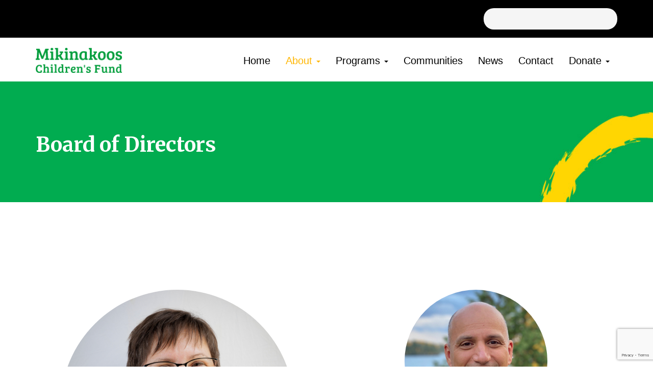

--- FILE ---
content_type: text/html; Charset=utf-8
request_url: https://www.mikinakoos.com/board-of-directors
body_size: 5582
content:
<!DOCTYPE html>

<html lang="en">
	<head>
		<title>Mikinakoos Children's Fund - Board of Directors</title>
		<meta name="description" content="" />
		<meta http-equiv="Content-Type" content="text/html; charset=UTF-8" />
		<meta http-equiv="X-UA-Compatible" content="IE=edge" />
		<meta name="viewport" content="width=device-width, initial-scale=1" />
		
		<link rel="stylesheet" type="text/css" href="/fend/css/fend_style.min.css" />
		<link rel="stylesheet" type="text/css" href="/fend/css/css-dynamic.asp?article_id=118" />
		<link rel="stylesheet" href="https://fonts.googleapis.com/css2?family=Material+Symbols+Outlined:opsz,wght,FILL,GRAD@20..48,100..700,0..1,-50..200" />
		<script src="/modules/jslib/modernizr.min.js"></script>
		<link rel="canonical" href="http://www.mikinakoos.com/board-of-directors" />
		<!--[if lte IE 8]>
			<script src="/modules/jslib/respond.min.js"></script>
		<![endif]-->

		<!-- Facebook Pixel Code (Was asked to add this) -->
		<script>
			!function(f,b,e,v,n,t,s)
			{if(f.fbq)return;n=f.fbq=function(){n.callMethod?
			n.callMethod.apply(n,arguments):n.queue.push(arguments)};
			if(!f._fbq)f._fbq=n;n.push=n;n.loaded=!0;n.version="2.0";
			n.queue=[];t=b.createElement(e);t.async=!0;
			t.src=v;s=b.getElementsByTagName(e)[0];
			s.parentNode.insertBefore(t,s)}(window,document,"script",
			"https://connect.facebook.net/en_US/fbevents.js");
			fbq("init", "963502064614856"); 
			fbq("track", "PageView");
		</script>
		<noscript>
			<img height="1" width="1" 
			src="https://www.facebook.com/tr?id=963502064614856&ev=PageView
			&noscript=1"/>
		</noscript>

		<meta name="facebook-domain-verification" content="iqq07d9zeudnovhwhgdil3moqpfg85" />
		<!-- End Facebook Pixel Code -->

		<!-- Google tag (gtag.js) --> 
		<script async src="https://www.googletagmanager.com/gtag/js?id=G-4PZCBXED3S"></script> <script>   window.dataLayer = window.dataLayer || [];   function gtag(){dataLayer.push(arguments);}   gtag('js', new Date());   gtag('config', 'G-4PZCBXED3S'); </script>


		<link rel="preconnect" href="https://fonts.googleapis.com">
		<link rel="preconnect" href="https://fonts.gstatic.com" crossorigin>
		<link href="https://fonts.googleapis.com/css2?family=Merriweather:wght@700&display=swap" rel="stylesheet">

		<script src="/fend/js/number-rush.js"></script> 

	</head>
	<body class="articleid118 articleparent3 articleroot3 interior desktop fend">
		
		<div id="top-nav">

			<div class="top-fix">

				<div class="top-section">

				<div class="container">

					<div class="row">

					<div class="col-lg-9 col-md-8 col-sm-6">

						<div class="social-icons">

							
								<a href="https://www.facebook.com/Mikinakoos/" aria-label="facebook link" target="_blank"><i class="fa fa-facebook" aria-hidden="true"></i></a>
								<a href="https://www.instagram.com/mikinakoos/?hl=en" aria-label="instagram link" target="_blank"><i class="fa fa-instagram" aria-hidden="true"></i></a>
								<a href="https://ca.linkedin.com/company/mikinakoos" aria-label="linkedin link" target="_blank"><i class="fa fa-linkedin" aria-hidden="true"></i></a>


							</div>


					</div>
						

						<div class="col-lg-3 col-md-4 col-sm-6">

							<div class="search-field">


								<form class="input-group" name="search_form" id="search_form" method="post" action="/article/search-results-10.asp" onsubmit="return checkSearchForm(this)" role="search">
									<span class="input-group-btn"><button type="submit" name="search_submit" aria-label="search btn" id="search_submit" class="btn btn-default"><i class="fa fa-search"></i></button></span>
									<input class="form-control" name="search_section" id="search_section" type="hidden" value="1" />
									<input class="form-control" aria-label="#" name="search_string" id="search_string" type="text" maxlength="100" />	
								</form>
								

							</div> 



						</div>



						</div>

				</div>


					</div>



			</div>
		
		</div>

		
		<header id="header" role="banner">

			<nav class="navbar navbar-default navbar-fixed-top" role="navigation">
				<div class="container">
					<div class="navbar-header">


						<a id="logo" href="/" title="Mikinakoos Children's Fund" class="navbar-brand">

							<div class="still">

								<img src="/fend/images/Mikinakoos-Logo-W.png" alt="Mikinakoos Children's Fund" class="img-responsive">

							</div>

							<div class="scrolled-logo">

								<img src="/fend/images/mikinakoos-green-logo.png" alt="Mikinakoos Children's Fund" class="img-responsive">

							</div>

						</a>



						<a href="#content" class="sr-only" title="skip to content">skip to content</a>
						<button type="button" class="navbar-toggle" data-toggle="collapse" data-target=".navbar-collapse">
							<span class="sr-only">Toggle navigation</span>
							<span class="icon-bar"></span>
							<span class="icon-bar"></span>
							<span class="icon-bar"></span>
						</button>
					</div>
					<div class="navbar-collapse collapse">
						
						<ul id="navbar" class="nav navbar-nav">
							<li class="inactive articleid1">	<a href="/home" class="level1">Home</a></li><li class="active has-submenu articleid3">	<a href="/about" class="level1 has-submenu">		About&nbsp;<span class="caret"></span>	</a>	<ul class="dropdown-menu level2 sm-nowrap"><li class="inactive articleid117">	<a href="/our-history" class="level2">Our History</a></li><li class="active articleid118">	<a href="/board-of-directors" class="level2">Board of Directors</a></li><li class="inactive articleid119">	<a href="/staff" class="level2">Staff</a></li><li class="inactive articleid198">	<a href="/career-opportunities" class="level2">Career Opportunities</a></li>	</ul></li><li class="inactive has-submenu articleid4">	<a href="/programs" class="level1 has-submenu">		Programs&nbsp;<span class="caret"></span>	</a>	<ul class="dropdown-menu level2 sm-nowrap"><li class="inactive articleid120">	<a href="/backpack-program" class="level2">Backpack Program</a></li><li class="inactive articleid121">	<a href="/warm-clothing" class="level2">Warm Clothing</a></li><li class="inactive articleid122">	<a href="/healthy-living" class="level2">Healthy Living</a></li><li class="inactive articleid123">	<a href="/emergency-fund" class="level2">Emergency Fund</a></li>	</ul></li><li class="inactive articleid5">	<a href="/communities" class="level1">Communities</a></li><li class="inactive articleid8">	<a href="/news" class="level1">News</a></li><li class="inactive articleid19">	<a href="/contact" class="level1">Contact</a></li><li class="inactive has-submenu articleid7">	<a href="/donate" class="level1 has-submenu">		Donate&nbsp;<span class="caret"></span>	</a>	<ul class="dropdown-menu level2 sm-nowrap"><li class="inactive articleid171">	<a href="https://interland3.donorperfect.net/weblink/WebLink.aspx?name=E351926QE&id=2" class="level2">Make a Donation</a></li><li class="inactive articleid200">	<a href="/20242025-donor-list" class="level2">2024/2025 Donor List</a></li><li class="inactive articleid210">	<a href="https://wl.donorperfect.net/weblink/WebLink.aspx?name=E351926QE&id=28&FromAdminLink=true" class="level2">Giving Tuesday Infant Campaign</a></li>	</ul></li>
						</ul>
					</div>
				</div>
			</nav>
		</header>
		<main id="content" role="main">
			
					<header id="page-title">
						<div class="container">
							<h1>Board of Directors</h1>
						
						</div>
					</header>
				
				<section id="content-body" class="container">
					<div id="content-area">
						<!-- Google tag (gtag.js) -->
<p>&nbsp;</p><div id="board-of-directors-section">
    
    <div class="row">

        

        <div class="meet-the-team">

            

            <div class="col-xl-3 col-md-6 staff">
                <!--<a href="/colleen-martin"></a>-->
                    <div class="staff-img">
                        <img class="img-responsive" alt="team profile" src="/upload/images/colleenweb-5.jpg" />
                    </div>
                
                <h3>Colleen Martin</h3>
                <h4>Chair of the Board</h4>

                <div class="form-group-team-bio">
                    <p class="text-right"><a href="/colleen-martin" class="btn btn-black">view bio</a></p>
                </div>
            </div>

            

            <div class="col-xl-3 col-md-6 staff">
                <!--<a href="/brian-calleja"></a>-->
                    <div class="staff-img">
                        <img class="img-responsive" alt="team profile" src="/upload/images/about/board-of-directors/bcalleja-headshot.png" />
                    </div>
                
                <h3>Brian Calleja</h3>
                <h4>Treasurer</h4>

                <div class="form-group-team-bio">
                    <p class="text-right"><a href="/brian-calleja" class="btn btn-black">view bio</a></p>
                </div>
            </div>

            

            <div class="col-xl-3 col-md-6 staff">
                <!--<a href="/james-morris"></a>-->
                    <div class="staff-img">
                        <img class="img-responsive" alt="team profile" src="/upload/images/about/board-of-directors/jmorris-headshot.png" />
                    </div>
                
                <h3>James Morris</h3>
                <h4>Director</h4>

                <div class="form-group-team-bio">
                    <p class="text-right"><a href="/james-morris" class="btn btn-black">view bio</a></p>
                </div>
            </div>

            

            <div class="col-xl-3 col-md-6 staff">
                <!--<a href="/corinne-fox"></a>-->
                    <div class="staff-img">
                        <img class="img-responsive" alt="team profile" src="/upload/images/about/board-of-directors/cfox-headshot.png" />
                    </div>
                
                <h3>Corinne Fox</h3>
                <h4>Director</h4>

                <div class="form-group-team-bio">
                    <p class="text-right"><a href="/corinne-fox" class="btn btn-black">view bio</a></p>
                </div>
            </div>

            

            <div class="col-xl-3 col-md-6 staff">
                <!--<a href="/jeff-stout"></a>-->
                    <div class="staff-img">
                        <img class="img-responsive" alt="team profile" src="/upload/images/about/board-of-directors/jstout-headshot.png" />
                    </div>
                
                <h3>Jeff Stout</h3>
                <h4>Director</h4>

                <div class="form-group-team-bio">
                    <p class="text-right"><a href="/jeff-stout" class="btn btn-black">view bio</a></p>
                </div>
            </div>

            

            <div class="col-xl-3 col-md-6 staff">
                <!--<a href="/tyra-ohman"></a>-->
                    <div class="staff-img">
                        <img class="img-responsive" alt="team profile" src="/upload/images/about/board-of-directors/tohman-headshot.png" />
                    </div>
                
                <h3>Tyra Ohman</h3>
                <h4>Director</h4>

                <div class="form-group-team-bio">
                    <p class="text-right"><a href="/tyra-ohman" class="btn btn-black">view bio</a></p>
                </div>
            </div>

            

            <div class="col-xl-3 col-md-6 staff">
                <!--<a href="/jessica-mclaughlin"></a>-->
                    <div class="staff-img">
                        <img class="img-responsive" alt="team profile" src="/upload/images/about/board-of-directors/jmclaughlin-headshot.png" />
                    </div>
                
                <h3>Jessica McLaughlin</h3>
                <h4>Director</h4>

                <div class="form-group-team-bio">
                    <p class="text-right"><a href="/jessica-mclaughlin" class="btn btn-black">view bio</a></p>
                </div>
            </div>

            

            <div class="col-xl-3 col-md-6 staff">
                <!--<a href="/teak-favel-lagowski"></a>-->
                    <div class="staff-img">
                        <img class="img-responsive" alt="team profile" src="/upload/images/about/board-of-directors/teak-head-shot.jpg" />
                    </div>
                
                <h3>Teak Favel-Lagowski</h3>
                <h4>Director</h4>

                <div class="form-group-team-bio">
                    <p class="text-right"><a href="/teak-favel-lagowski" class="btn btn-black">view bio</a></p>
                </div>
            </div>

            
        </div>

        

        </div>
    
</div>
					</div>
					
						<aside id="column" role="complementary">
							<h3>In this section</h3>
							<ul id="subnav" class="nav"><li class="inactive articleid117"><a href="/our-history" class="level1">Our History</a></li><li class="active articleid118"><a href="/board-of-directors" class="level1">Board of Directors</a></li><li class="inactive articleid119"><a href="/staff" class="level1">Staff</a></li><li class="inactive articleid198"><a href="/career-opportunities" class="level1">Career Opportunities</a></li></ul>
						</aside>
					
				</section>
			
		</main>
		
		<section id="donate-bar">

			<div class="container">

				<div class="row">

					<div class="col-md-8">

						<h3>Help us put #firstnationskidsfirst</h3>

					</div>

					<div class="col-md-4">

						<a href="/donate"><button type="button" class="btn btn-secondary">Donate Now</button></a>

					</div>


				</div>


			</div>


		</section>



		<footer id="footer" role="contentinfo">
			<div class="container">
				<div id="footer-top">

					<div class="row">

						<div class="col-lg-4">

							<img src="/fend/images/footer-logo.png" class="img-responsive" alt="Mikinakoos Footer Logo" />


						</div>


						<div class="col-lg-4">

							<p>Mikinakoos Children’s Fund is a charity created to address poverty by providing basic amenities, such as food, clothing, and equipment to First Nations children residing in remote First Nations communities. Join us on this journey to create positive change and secure the safety and well-being First Nation children.</p>

							<ul>
								<li><i class="fa fa-location-arrow" aria-hidden="true"></i>&nbsp 200-981 Balmoral St., Thunder Bay, Ontario, P7B 0A6</li>
								<li><i class="fa fa-phone" aria-hidden="true"></i>&nbsp (807) 628-2349</li>
								<li><i class="fa fa-envelope" aria-hidden="true"></i>&nbsp Email: info@mikinakoos.com</li>
								<li>Charity Number: #845825835RR0001</li>
							</ul>

						</div>


						<div class="col-lg-4">

							<h4>Have a Question?</h4>

							<form action="/fend/article.asp?article_id=23" method="post" role="form">
    <input type="hidden" value="info@mikinakoos.com" name="conf-recipients" id="conf-recipients" />
    <input type="hidden" value="Questions form" name="conf-subject" id="conf-subject" />
    <input type="hidden" name="conf-redirect" id="conf-redirect" />
    <input type="hidden" name="conf-replyToField" id="conf-replyToField" />
    <input type="hidden" value="First_Name, Last_Name, Email" name="conf-requiredFields" id="conf-requiredFields" />
    <input type="hidden" value="HTTP_USER_AGENT,REMOTE_ADDR" name="conf-envars" id="conf-envars" />
    <input type="hidden" value="" name="conf-xrControlField" id="conf-xrControlField" />
    <div class="row">
        <div class="form-group col-md-6">
            <label for="First_Name" class="control-label">First Name:</label>
            <input class="form-control" maxlength="60" type="text" name="First_Name" id="First_Name" placeholder="First Name" />
        </div>
        <div class="form-group col-md-6">
            <label for="Last_Name" class="control-label">Last Name:</label>
            <input class="form-control" maxlength="60" type="text" name="Last_Name" id="Last_Name" placeholder="Last Name" />
        </div>
        <div class="form-group col-md-12">
            <label for="Email" class="control-label">Email:</label>
            <input class="form-control" maxlength="100" type="email" name="Email" id="Email" placeholder="Email" />
        </div>
        <div class="form-group col-md-12">
            <label for="Comments" class="control-label">Question:</label>
            <textarea class="form-control" maxlength="250" rows="4" name="Comments" id="Comments" placeholder="Your Question" ></textarea>
        </div>
        <div class="form-group col-md-12">
            <script src="https://www.google.com/recaptcha/api.js?render=6LcTOHsaAAAAAMZytv7D0QhJkxy2wNBSLMLdu2yM" async defer></script><div id="g-recaptcha-container"></div>
        </div>
        <div class="form-group  col-md-12">
            <button type="submit" name="conf-submit" id="conf-submit" class="btn btn-primary">Submit</button>
        </div>
    </div>
</form>




						</div>


					</div>


				</div>
			</div>
		</footer>

			<div id="footer-bottom">

				<div class="container">


					<div class="col-lg-6">

						<div id="copyright"><!--<a href="/sitemap" class="btn btn-link">View the Sitemap</a>--> &copy; 2026 Mikinakoos Children's Fund, All rights reserved.</div>

					</div>


					<div class="col-lg-6">

						<a href="http://www.sencia.ca" rel=" external" id="sencialogo"><img src="//www.sencia.ca/logos/sencia_mikinakoos.png" height="auto" alt="Sencia, Corporate Web Solutions, Content Management Systems, Web Application Development" title="Sencia, Corporate Web Solutions, Content Management Systems, Web Application Development" /></a>

					</div>


					</div>

					

					
					
				</div>




		
		<script type="text/javascript" src="/fend/js/js-static.asp"></script>
		<script type="text/javascript" src="/fend/js/js-dynamic.asp?article_id=118"></script>
	
<!-- Begin Constant Contact Active Forms -->
<script> var _ctct_m = "2aeb560ec5c1bbd6643ed58d7b9beb23"; </script>
<script id="signupScript" src="//static.ctctcdn.com/js/signup-form-widget/current/signup-form-widget.min.js" async defer></script>
<!-- End Constant Contact Active Forms -->


</body>
</html>


--- FILE ---
content_type: text/html; charset=utf-8
request_url: https://www.google.com/recaptcha/api2/anchor?ar=1&k=6LcTOHsaAAAAAMZytv7D0QhJkxy2wNBSLMLdu2yM&co=aHR0cHM6Ly93d3cubWlraW5ha29vcy5jb206NDQz&hl=en&v=PoyoqOPhxBO7pBk68S4YbpHZ&size=invisible&anchor-ms=20000&execute-ms=30000&cb=ngab6opfodx8
body_size: 48444
content:
<!DOCTYPE HTML><html dir="ltr" lang="en"><head><meta http-equiv="Content-Type" content="text/html; charset=UTF-8">
<meta http-equiv="X-UA-Compatible" content="IE=edge">
<title>reCAPTCHA</title>
<style type="text/css">
/* cyrillic-ext */
@font-face {
  font-family: 'Roboto';
  font-style: normal;
  font-weight: 400;
  font-stretch: 100%;
  src: url(//fonts.gstatic.com/s/roboto/v48/KFO7CnqEu92Fr1ME7kSn66aGLdTylUAMa3GUBHMdazTgWw.woff2) format('woff2');
  unicode-range: U+0460-052F, U+1C80-1C8A, U+20B4, U+2DE0-2DFF, U+A640-A69F, U+FE2E-FE2F;
}
/* cyrillic */
@font-face {
  font-family: 'Roboto';
  font-style: normal;
  font-weight: 400;
  font-stretch: 100%;
  src: url(//fonts.gstatic.com/s/roboto/v48/KFO7CnqEu92Fr1ME7kSn66aGLdTylUAMa3iUBHMdazTgWw.woff2) format('woff2');
  unicode-range: U+0301, U+0400-045F, U+0490-0491, U+04B0-04B1, U+2116;
}
/* greek-ext */
@font-face {
  font-family: 'Roboto';
  font-style: normal;
  font-weight: 400;
  font-stretch: 100%;
  src: url(//fonts.gstatic.com/s/roboto/v48/KFO7CnqEu92Fr1ME7kSn66aGLdTylUAMa3CUBHMdazTgWw.woff2) format('woff2');
  unicode-range: U+1F00-1FFF;
}
/* greek */
@font-face {
  font-family: 'Roboto';
  font-style: normal;
  font-weight: 400;
  font-stretch: 100%;
  src: url(//fonts.gstatic.com/s/roboto/v48/KFO7CnqEu92Fr1ME7kSn66aGLdTylUAMa3-UBHMdazTgWw.woff2) format('woff2');
  unicode-range: U+0370-0377, U+037A-037F, U+0384-038A, U+038C, U+038E-03A1, U+03A3-03FF;
}
/* math */
@font-face {
  font-family: 'Roboto';
  font-style: normal;
  font-weight: 400;
  font-stretch: 100%;
  src: url(//fonts.gstatic.com/s/roboto/v48/KFO7CnqEu92Fr1ME7kSn66aGLdTylUAMawCUBHMdazTgWw.woff2) format('woff2');
  unicode-range: U+0302-0303, U+0305, U+0307-0308, U+0310, U+0312, U+0315, U+031A, U+0326-0327, U+032C, U+032F-0330, U+0332-0333, U+0338, U+033A, U+0346, U+034D, U+0391-03A1, U+03A3-03A9, U+03B1-03C9, U+03D1, U+03D5-03D6, U+03F0-03F1, U+03F4-03F5, U+2016-2017, U+2034-2038, U+203C, U+2040, U+2043, U+2047, U+2050, U+2057, U+205F, U+2070-2071, U+2074-208E, U+2090-209C, U+20D0-20DC, U+20E1, U+20E5-20EF, U+2100-2112, U+2114-2115, U+2117-2121, U+2123-214F, U+2190, U+2192, U+2194-21AE, U+21B0-21E5, U+21F1-21F2, U+21F4-2211, U+2213-2214, U+2216-22FF, U+2308-230B, U+2310, U+2319, U+231C-2321, U+2336-237A, U+237C, U+2395, U+239B-23B7, U+23D0, U+23DC-23E1, U+2474-2475, U+25AF, U+25B3, U+25B7, U+25BD, U+25C1, U+25CA, U+25CC, U+25FB, U+266D-266F, U+27C0-27FF, U+2900-2AFF, U+2B0E-2B11, U+2B30-2B4C, U+2BFE, U+3030, U+FF5B, U+FF5D, U+1D400-1D7FF, U+1EE00-1EEFF;
}
/* symbols */
@font-face {
  font-family: 'Roboto';
  font-style: normal;
  font-weight: 400;
  font-stretch: 100%;
  src: url(//fonts.gstatic.com/s/roboto/v48/KFO7CnqEu92Fr1ME7kSn66aGLdTylUAMaxKUBHMdazTgWw.woff2) format('woff2');
  unicode-range: U+0001-000C, U+000E-001F, U+007F-009F, U+20DD-20E0, U+20E2-20E4, U+2150-218F, U+2190, U+2192, U+2194-2199, U+21AF, U+21E6-21F0, U+21F3, U+2218-2219, U+2299, U+22C4-22C6, U+2300-243F, U+2440-244A, U+2460-24FF, U+25A0-27BF, U+2800-28FF, U+2921-2922, U+2981, U+29BF, U+29EB, U+2B00-2BFF, U+4DC0-4DFF, U+FFF9-FFFB, U+10140-1018E, U+10190-1019C, U+101A0, U+101D0-101FD, U+102E0-102FB, U+10E60-10E7E, U+1D2C0-1D2D3, U+1D2E0-1D37F, U+1F000-1F0FF, U+1F100-1F1AD, U+1F1E6-1F1FF, U+1F30D-1F30F, U+1F315, U+1F31C, U+1F31E, U+1F320-1F32C, U+1F336, U+1F378, U+1F37D, U+1F382, U+1F393-1F39F, U+1F3A7-1F3A8, U+1F3AC-1F3AF, U+1F3C2, U+1F3C4-1F3C6, U+1F3CA-1F3CE, U+1F3D4-1F3E0, U+1F3ED, U+1F3F1-1F3F3, U+1F3F5-1F3F7, U+1F408, U+1F415, U+1F41F, U+1F426, U+1F43F, U+1F441-1F442, U+1F444, U+1F446-1F449, U+1F44C-1F44E, U+1F453, U+1F46A, U+1F47D, U+1F4A3, U+1F4B0, U+1F4B3, U+1F4B9, U+1F4BB, U+1F4BF, U+1F4C8-1F4CB, U+1F4D6, U+1F4DA, U+1F4DF, U+1F4E3-1F4E6, U+1F4EA-1F4ED, U+1F4F7, U+1F4F9-1F4FB, U+1F4FD-1F4FE, U+1F503, U+1F507-1F50B, U+1F50D, U+1F512-1F513, U+1F53E-1F54A, U+1F54F-1F5FA, U+1F610, U+1F650-1F67F, U+1F687, U+1F68D, U+1F691, U+1F694, U+1F698, U+1F6AD, U+1F6B2, U+1F6B9-1F6BA, U+1F6BC, U+1F6C6-1F6CF, U+1F6D3-1F6D7, U+1F6E0-1F6EA, U+1F6F0-1F6F3, U+1F6F7-1F6FC, U+1F700-1F7FF, U+1F800-1F80B, U+1F810-1F847, U+1F850-1F859, U+1F860-1F887, U+1F890-1F8AD, U+1F8B0-1F8BB, U+1F8C0-1F8C1, U+1F900-1F90B, U+1F93B, U+1F946, U+1F984, U+1F996, U+1F9E9, U+1FA00-1FA6F, U+1FA70-1FA7C, U+1FA80-1FA89, U+1FA8F-1FAC6, U+1FACE-1FADC, U+1FADF-1FAE9, U+1FAF0-1FAF8, U+1FB00-1FBFF;
}
/* vietnamese */
@font-face {
  font-family: 'Roboto';
  font-style: normal;
  font-weight: 400;
  font-stretch: 100%;
  src: url(//fonts.gstatic.com/s/roboto/v48/KFO7CnqEu92Fr1ME7kSn66aGLdTylUAMa3OUBHMdazTgWw.woff2) format('woff2');
  unicode-range: U+0102-0103, U+0110-0111, U+0128-0129, U+0168-0169, U+01A0-01A1, U+01AF-01B0, U+0300-0301, U+0303-0304, U+0308-0309, U+0323, U+0329, U+1EA0-1EF9, U+20AB;
}
/* latin-ext */
@font-face {
  font-family: 'Roboto';
  font-style: normal;
  font-weight: 400;
  font-stretch: 100%;
  src: url(//fonts.gstatic.com/s/roboto/v48/KFO7CnqEu92Fr1ME7kSn66aGLdTylUAMa3KUBHMdazTgWw.woff2) format('woff2');
  unicode-range: U+0100-02BA, U+02BD-02C5, U+02C7-02CC, U+02CE-02D7, U+02DD-02FF, U+0304, U+0308, U+0329, U+1D00-1DBF, U+1E00-1E9F, U+1EF2-1EFF, U+2020, U+20A0-20AB, U+20AD-20C0, U+2113, U+2C60-2C7F, U+A720-A7FF;
}
/* latin */
@font-face {
  font-family: 'Roboto';
  font-style: normal;
  font-weight: 400;
  font-stretch: 100%;
  src: url(//fonts.gstatic.com/s/roboto/v48/KFO7CnqEu92Fr1ME7kSn66aGLdTylUAMa3yUBHMdazQ.woff2) format('woff2');
  unicode-range: U+0000-00FF, U+0131, U+0152-0153, U+02BB-02BC, U+02C6, U+02DA, U+02DC, U+0304, U+0308, U+0329, U+2000-206F, U+20AC, U+2122, U+2191, U+2193, U+2212, U+2215, U+FEFF, U+FFFD;
}
/* cyrillic-ext */
@font-face {
  font-family: 'Roboto';
  font-style: normal;
  font-weight: 500;
  font-stretch: 100%;
  src: url(//fonts.gstatic.com/s/roboto/v48/KFO7CnqEu92Fr1ME7kSn66aGLdTylUAMa3GUBHMdazTgWw.woff2) format('woff2');
  unicode-range: U+0460-052F, U+1C80-1C8A, U+20B4, U+2DE0-2DFF, U+A640-A69F, U+FE2E-FE2F;
}
/* cyrillic */
@font-face {
  font-family: 'Roboto';
  font-style: normal;
  font-weight: 500;
  font-stretch: 100%;
  src: url(//fonts.gstatic.com/s/roboto/v48/KFO7CnqEu92Fr1ME7kSn66aGLdTylUAMa3iUBHMdazTgWw.woff2) format('woff2');
  unicode-range: U+0301, U+0400-045F, U+0490-0491, U+04B0-04B1, U+2116;
}
/* greek-ext */
@font-face {
  font-family: 'Roboto';
  font-style: normal;
  font-weight: 500;
  font-stretch: 100%;
  src: url(//fonts.gstatic.com/s/roboto/v48/KFO7CnqEu92Fr1ME7kSn66aGLdTylUAMa3CUBHMdazTgWw.woff2) format('woff2');
  unicode-range: U+1F00-1FFF;
}
/* greek */
@font-face {
  font-family: 'Roboto';
  font-style: normal;
  font-weight: 500;
  font-stretch: 100%;
  src: url(//fonts.gstatic.com/s/roboto/v48/KFO7CnqEu92Fr1ME7kSn66aGLdTylUAMa3-UBHMdazTgWw.woff2) format('woff2');
  unicode-range: U+0370-0377, U+037A-037F, U+0384-038A, U+038C, U+038E-03A1, U+03A3-03FF;
}
/* math */
@font-face {
  font-family: 'Roboto';
  font-style: normal;
  font-weight: 500;
  font-stretch: 100%;
  src: url(//fonts.gstatic.com/s/roboto/v48/KFO7CnqEu92Fr1ME7kSn66aGLdTylUAMawCUBHMdazTgWw.woff2) format('woff2');
  unicode-range: U+0302-0303, U+0305, U+0307-0308, U+0310, U+0312, U+0315, U+031A, U+0326-0327, U+032C, U+032F-0330, U+0332-0333, U+0338, U+033A, U+0346, U+034D, U+0391-03A1, U+03A3-03A9, U+03B1-03C9, U+03D1, U+03D5-03D6, U+03F0-03F1, U+03F4-03F5, U+2016-2017, U+2034-2038, U+203C, U+2040, U+2043, U+2047, U+2050, U+2057, U+205F, U+2070-2071, U+2074-208E, U+2090-209C, U+20D0-20DC, U+20E1, U+20E5-20EF, U+2100-2112, U+2114-2115, U+2117-2121, U+2123-214F, U+2190, U+2192, U+2194-21AE, U+21B0-21E5, U+21F1-21F2, U+21F4-2211, U+2213-2214, U+2216-22FF, U+2308-230B, U+2310, U+2319, U+231C-2321, U+2336-237A, U+237C, U+2395, U+239B-23B7, U+23D0, U+23DC-23E1, U+2474-2475, U+25AF, U+25B3, U+25B7, U+25BD, U+25C1, U+25CA, U+25CC, U+25FB, U+266D-266F, U+27C0-27FF, U+2900-2AFF, U+2B0E-2B11, U+2B30-2B4C, U+2BFE, U+3030, U+FF5B, U+FF5D, U+1D400-1D7FF, U+1EE00-1EEFF;
}
/* symbols */
@font-face {
  font-family: 'Roboto';
  font-style: normal;
  font-weight: 500;
  font-stretch: 100%;
  src: url(//fonts.gstatic.com/s/roboto/v48/KFO7CnqEu92Fr1ME7kSn66aGLdTylUAMaxKUBHMdazTgWw.woff2) format('woff2');
  unicode-range: U+0001-000C, U+000E-001F, U+007F-009F, U+20DD-20E0, U+20E2-20E4, U+2150-218F, U+2190, U+2192, U+2194-2199, U+21AF, U+21E6-21F0, U+21F3, U+2218-2219, U+2299, U+22C4-22C6, U+2300-243F, U+2440-244A, U+2460-24FF, U+25A0-27BF, U+2800-28FF, U+2921-2922, U+2981, U+29BF, U+29EB, U+2B00-2BFF, U+4DC0-4DFF, U+FFF9-FFFB, U+10140-1018E, U+10190-1019C, U+101A0, U+101D0-101FD, U+102E0-102FB, U+10E60-10E7E, U+1D2C0-1D2D3, U+1D2E0-1D37F, U+1F000-1F0FF, U+1F100-1F1AD, U+1F1E6-1F1FF, U+1F30D-1F30F, U+1F315, U+1F31C, U+1F31E, U+1F320-1F32C, U+1F336, U+1F378, U+1F37D, U+1F382, U+1F393-1F39F, U+1F3A7-1F3A8, U+1F3AC-1F3AF, U+1F3C2, U+1F3C4-1F3C6, U+1F3CA-1F3CE, U+1F3D4-1F3E0, U+1F3ED, U+1F3F1-1F3F3, U+1F3F5-1F3F7, U+1F408, U+1F415, U+1F41F, U+1F426, U+1F43F, U+1F441-1F442, U+1F444, U+1F446-1F449, U+1F44C-1F44E, U+1F453, U+1F46A, U+1F47D, U+1F4A3, U+1F4B0, U+1F4B3, U+1F4B9, U+1F4BB, U+1F4BF, U+1F4C8-1F4CB, U+1F4D6, U+1F4DA, U+1F4DF, U+1F4E3-1F4E6, U+1F4EA-1F4ED, U+1F4F7, U+1F4F9-1F4FB, U+1F4FD-1F4FE, U+1F503, U+1F507-1F50B, U+1F50D, U+1F512-1F513, U+1F53E-1F54A, U+1F54F-1F5FA, U+1F610, U+1F650-1F67F, U+1F687, U+1F68D, U+1F691, U+1F694, U+1F698, U+1F6AD, U+1F6B2, U+1F6B9-1F6BA, U+1F6BC, U+1F6C6-1F6CF, U+1F6D3-1F6D7, U+1F6E0-1F6EA, U+1F6F0-1F6F3, U+1F6F7-1F6FC, U+1F700-1F7FF, U+1F800-1F80B, U+1F810-1F847, U+1F850-1F859, U+1F860-1F887, U+1F890-1F8AD, U+1F8B0-1F8BB, U+1F8C0-1F8C1, U+1F900-1F90B, U+1F93B, U+1F946, U+1F984, U+1F996, U+1F9E9, U+1FA00-1FA6F, U+1FA70-1FA7C, U+1FA80-1FA89, U+1FA8F-1FAC6, U+1FACE-1FADC, U+1FADF-1FAE9, U+1FAF0-1FAF8, U+1FB00-1FBFF;
}
/* vietnamese */
@font-face {
  font-family: 'Roboto';
  font-style: normal;
  font-weight: 500;
  font-stretch: 100%;
  src: url(//fonts.gstatic.com/s/roboto/v48/KFO7CnqEu92Fr1ME7kSn66aGLdTylUAMa3OUBHMdazTgWw.woff2) format('woff2');
  unicode-range: U+0102-0103, U+0110-0111, U+0128-0129, U+0168-0169, U+01A0-01A1, U+01AF-01B0, U+0300-0301, U+0303-0304, U+0308-0309, U+0323, U+0329, U+1EA0-1EF9, U+20AB;
}
/* latin-ext */
@font-face {
  font-family: 'Roboto';
  font-style: normal;
  font-weight: 500;
  font-stretch: 100%;
  src: url(//fonts.gstatic.com/s/roboto/v48/KFO7CnqEu92Fr1ME7kSn66aGLdTylUAMa3KUBHMdazTgWw.woff2) format('woff2');
  unicode-range: U+0100-02BA, U+02BD-02C5, U+02C7-02CC, U+02CE-02D7, U+02DD-02FF, U+0304, U+0308, U+0329, U+1D00-1DBF, U+1E00-1E9F, U+1EF2-1EFF, U+2020, U+20A0-20AB, U+20AD-20C0, U+2113, U+2C60-2C7F, U+A720-A7FF;
}
/* latin */
@font-face {
  font-family: 'Roboto';
  font-style: normal;
  font-weight: 500;
  font-stretch: 100%;
  src: url(//fonts.gstatic.com/s/roboto/v48/KFO7CnqEu92Fr1ME7kSn66aGLdTylUAMa3yUBHMdazQ.woff2) format('woff2');
  unicode-range: U+0000-00FF, U+0131, U+0152-0153, U+02BB-02BC, U+02C6, U+02DA, U+02DC, U+0304, U+0308, U+0329, U+2000-206F, U+20AC, U+2122, U+2191, U+2193, U+2212, U+2215, U+FEFF, U+FFFD;
}
/* cyrillic-ext */
@font-face {
  font-family: 'Roboto';
  font-style: normal;
  font-weight: 900;
  font-stretch: 100%;
  src: url(//fonts.gstatic.com/s/roboto/v48/KFO7CnqEu92Fr1ME7kSn66aGLdTylUAMa3GUBHMdazTgWw.woff2) format('woff2');
  unicode-range: U+0460-052F, U+1C80-1C8A, U+20B4, U+2DE0-2DFF, U+A640-A69F, U+FE2E-FE2F;
}
/* cyrillic */
@font-face {
  font-family: 'Roboto';
  font-style: normal;
  font-weight: 900;
  font-stretch: 100%;
  src: url(//fonts.gstatic.com/s/roboto/v48/KFO7CnqEu92Fr1ME7kSn66aGLdTylUAMa3iUBHMdazTgWw.woff2) format('woff2');
  unicode-range: U+0301, U+0400-045F, U+0490-0491, U+04B0-04B1, U+2116;
}
/* greek-ext */
@font-face {
  font-family: 'Roboto';
  font-style: normal;
  font-weight: 900;
  font-stretch: 100%;
  src: url(//fonts.gstatic.com/s/roboto/v48/KFO7CnqEu92Fr1ME7kSn66aGLdTylUAMa3CUBHMdazTgWw.woff2) format('woff2');
  unicode-range: U+1F00-1FFF;
}
/* greek */
@font-face {
  font-family: 'Roboto';
  font-style: normal;
  font-weight: 900;
  font-stretch: 100%;
  src: url(//fonts.gstatic.com/s/roboto/v48/KFO7CnqEu92Fr1ME7kSn66aGLdTylUAMa3-UBHMdazTgWw.woff2) format('woff2');
  unicode-range: U+0370-0377, U+037A-037F, U+0384-038A, U+038C, U+038E-03A1, U+03A3-03FF;
}
/* math */
@font-face {
  font-family: 'Roboto';
  font-style: normal;
  font-weight: 900;
  font-stretch: 100%;
  src: url(//fonts.gstatic.com/s/roboto/v48/KFO7CnqEu92Fr1ME7kSn66aGLdTylUAMawCUBHMdazTgWw.woff2) format('woff2');
  unicode-range: U+0302-0303, U+0305, U+0307-0308, U+0310, U+0312, U+0315, U+031A, U+0326-0327, U+032C, U+032F-0330, U+0332-0333, U+0338, U+033A, U+0346, U+034D, U+0391-03A1, U+03A3-03A9, U+03B1-03C9, U+03D1, U+03D5-03D6, U+03F0-03F1, U+03F4-03F5, U+2016-2017, U+2034-2038, U+203C, U+2040, U+2043, U+2047, U+2050, U+2057, U+205F, U+2070-2071, U+2074-208E, U+2090-209C, U+20D0-20DC, U+20E1, U+20E5-20EF, U+2100-2112, U+2114-2115, U+2117-2121, U+2123-214F, U+2190, U+2192, U+2194-21AE, U+21B0-21E5, U+21F1-21F2, U+21F4-2211, U+2213-2214, U+2216-22FF, U+2308-230B, U+2310, U+2319, U+231C-2321, U+2336-237A, U+237C, U+2395, U+239B-23B7, U+23D0, U+23DC-23E1, U+2474-2475, U+25AF, U+25B3, U+25B7, U+25BD, U+25C1, U+25CA, U+25CC, U+25FB, U+266D-266F, U+27C0-27FF, U+2900-2AFF, U+2B0E-2B11, U+2B30-2B4C, U+2BFE, U+3030, U+FF5B, U+FF5D, U+1D400-1D7FF, U+1EE00-1EEFF;
}
/* symbols */
@font-face {
  font-family: 'Roboto';
  font-style: normal;
  font-weight: 900;
  font-stretch: 100%;
  src: url(//fonts.gstatic.com/s/roboto/v48/KFO7CnqEu92Fr1ME7kSn66aGLdTylUAMaxKUBHMdazTgWw.woff2) format('woff2');
  unicode-range: U+0001-000C, U+000E-001F, U+007F-009F, U+20DD-20E0, U+20E2-20E4, U+2150-218F, U+2190, U+2192, U+2194-2199, U+21AF, U+21E6-21F0, U+21F3, U+2218-2219, U+2299, U+22C4-22C6, U+2300-243F, U+2440-244A, U+2460-24FF, U+25A0-27BF, U+2800-28FF, U+2921-2922, U+2981, U+29BF, U+29EB, U+2B00-2BFF, U+4DC0-4DFF, U+FFF9-FFFB, U+10140-1018E, U+10190-1019C, U+101A0, U+101D0-101FD, U+102E0-102FB, U+10E60-10E7E, U+1D2C0-1D2D3, U+1D2E0-1D37F, U+1F000-1F0FF, U+1F100-1F1AD, U+1F1E6-1F1FF, U+1F30D-1F30F, U+1F315, U+1F31C, U+1F31E, U+1F320-1F32C, U+1F336, U+1F378, U+1F37D, U+1F382, U+1F393-1F39F, U+1F3A7-1F3A8, U+1F3AC-1F3AF, U+1F3C2, U+1F3C4-1F3C6, U+1F3CA-1F3CE, U+1F3D4-1F3E0, U+1F3ED, U+1F3F1-1F3F3, U+1F3F5-1F3F7, U+1F408, U+1F415, U+1F41F, U+1F426, U+1F43F, U+1F441-1F442, U+1F444, U+1F446-1F449, U+1F44C-1F44E, U+1F453, U+1F46A, U+1F47D, U+1F4A3, U+1F4B0, U+1F4B3, U+1F4B9, U+1F4BB, U+1F4BF, U+1F4C8-1F4CB, U+1F4D6, U+1F4DA, U+1F4DF, U+1F4E3-1F4E6, U+1F4EA-1F4ED, U+1F4F7, U+1F4F9-1F4FB, U+1F4FD-1F4FE, U+1F503, U+1F507-1F50B, U+1F50D, U+1F512-1F513, U+1F53E-1F54A, U+1F54F-1F5FA, U+1F610, U+1F650-1F67F, U+1F687, U+1F68D, U+1F691, U+1F694, U+1F698, U+1F6AD, U+1F6B2, U+1F6B9-1F6BA, U+1F6BC, U+1F6C6-1F6CF, U+1F6D3-1F6D7, U+1F6E0-1F6EA, U+1F6F0-1F6F3, U+1F6F7-1F6FC, U+1F700-1F7FF, U+1F800-1F80B, U+1F810-1F847, U+1F850-1F859, U+1F860-1F887, U+1F890-1F8AD, U+1F8B0-1F8BB, U+1F8C0-1F8C1, U+1F900-1F90B, U+1F93B, U+1F946, U+1F984, U+1F996, U+1F9E9, U+1FA00-1FA6F, U+1FA70-1FA7C, U+1FA80-1FA89, U+1FA8F-1FAC6, U+1FACE-1FADC, U+1FADF-1FAE9, U+1FAF0-1FAF8, U+1FB00-1FBFF;
}
/* vietnamese */
@font-face {
  font-family: 'Roboto';
  font-style: normal;
  font-weight: 900;
  font-stretch: 100%;
  src: url(//fonts.gstatic.com/s/roboto/v48/KFO7CnqEu92Fr1ME7kSn66aGLdTylUAMa3OUBHMdazTgWw.woff2) format('woff2');
  unicode-range: U+0102-0103, U+0110-0111, U+0128-0129, U+0168-0169, U+01A0-01A1, U+01AF-01B0, U+0300-0301, U+0303-0304, U+0308-0309, U+0323, U+0329, U+1EA0-1EF9, U+20AB;
}
/* latin-ext */
@font-face {
  font-family: 'Roboto';
  font-style: normal;
  font-weight: 900;
  font-stretch: 100%;
  src: url(//fonts.gstatic.com/s/roboto/v48/KFO7CnqEu92Fr1ME7kSn66aGLdTylUAMa3KUBHMdazTgWw.woff2) format('woff2');
  unicode-range: U+0100-02BA, U+02BD-02C5, U+02C7-02CC, U+02CE-02D7, U+02DD-02FF, U+0304, U+0308, U+0329, U+1D00-1DBF, U+1E00-1E9F, U+1EF2-1EFF, U+2020, U+20A0-20AB, U+20AD-20C0, U+2113, U+2C60-2C7F, U+A720-A7FF;
}
/* latin */
@font-face {
  font-family: 'Roboto';
  font-style: normal;
  font-weight: 900;
  font-stretch: 100%;
  src: url(//fonts.gstatic.com/s/roboto/v48/KFO7CnqEu92Fr1ME7kSn66aGLdTylUAMa3yUBHMdazQ.woff2) format('woff2');
  unicode-range: U+0000-00FF, U+0131, U+0152-0153, U+02BB-02BC, U+02C6, U+02DA, U+02DC, U+0304, U+0308, U+0329, U+2000-206F, U+20AC, U+2122, U+2191, U+2193, U+2212, U+2215, U+FEFF, U+FFFD;
}

</style>
<link rel="stylesheet" type="text/css" href="https://www.gstatic.com/recaptcha/releases/PoyoqOPhxBO7pBk68S4YbpHZ/styles__ltr.css">
<script nonce="IFOEthcHfIM2qQlhKUppGA" type="text/javascript">window['__recaptcha_api'] = 'https://www.google.com/recaptcha/api2/';</script>
<script type="text/javascript" src="https://www.gstatic.com/recaptcha/releases/PoyoqOPhxBO7pBk68S4YbpHZ/recaptcha__en.js" nonce="IFOEthcHfIM2qQlhKUppGA">
      
    </script></head>
<body><div id="rc-anchor-alert" class="rc-anchor-alert"></div>
<input type="hidden" id="recaptcha-token" value="[base64]">
<script type="text/javascript" nonce="IFOEthcHfIM2qQlhKUppGA">
      recaptcha.anchor.Main.init("[\x22ainput\x22,[\x22bgdata\x22,\x22\x22,\[base64]/[base64]/[base64]/bmV3IHJbeF0oY1swXSk6RT09Mj9uZXcgclt4XShjWzBdLGNbMV0pOkU9PTM/bmV3IHJbeF0oY1swXSxjWzFdLGNbMl0pOkU9PTQ/[base64]/[base64]/[base64]/[base64]/[base64]/[base64]/[base64]/[base64]\x22,\[base64]\\u003d\\u003d\x22,\x22D8OWwo3DjMOfwrTCmnbDrMK3ejZGwo/[base64]/[base64]/DvsKXw6vDhcK1w4lRwoHCtcOFcMOGKsO+w512wrM5wrUMEGXDi8OKd8Ogw68sw71iwrkHNSVNw6paw6NEGcONClNAwqjDu8OIw5jDocK1TwLDviXDjhvDg1PCjcKLJsOQAx/Di8OKD8KBw65yKQrDnVLDmzPCtQI7wr7CrDk9wqXCt8KOwqJgwrp9CmfDsMKawrkYAnwmS8K4wrvDmsKqOMOFL8KZwoAwBsOrw5PDuMKOHAR5w6/Cvj1DfwNgw6vCpsObDMOjfS3ClFtDwpJSNnbCtcOiw59EayBNMsOCwoodcMKxMsKIwrlCw4RVaSnCnlp6wrjCtcK5F3A/[base64]/cA3Cr8KgwooTwp4GY8O7GcKjNAxXDMOtwqhCwp1tw7TCvcOdccOwCHLDocOdNcKxwp/ChyRZw6TDsVLCqQvCr8Oww6vDkMOnwp83w4ojFQE/wrU/dDZNwqfDsMO3CMKLw5vCncKvwpgjEsKNPQl2w6A3CcK3w48ww6BoRsKQwrNzw4kBwqnCk8OCXC/DtA/ClcOsw6jCnEtuLsONw7HDl3EJN2jCnXQlw5gKPMKgw4xkZE3Du8K7XAg8w6hBasKXw4XDk8K/HMKYcsKCw4XDo8KuFwFgwo0cXcKOccOEwoTDvU7Cm8Oew4fCjgsaWcOTJQfCkzg4w5ZGVEl0wpvCq2Rzw67CncOzw6o/[base64]/DjiPDt2/DqMKew4Bmw57ClALCsWE3wp8tw7xyCMKpdsOww4BpwoUqwpvCgk3Dj0Q9w57Dkz/CvGnDlBAswrnDl8OiwqVpcF/DiSbClMO2w6gjw7nDlMK7wrXCtHXCi8Ohwr7DgsOBw4sONVrCnV3DjCg+PHrCs2oUw5sgw5XCqHzCi2zCksKxwpTCkjkqwo/CmsOqwpU+Z8OCwrJAOn/[base64]/K8OZVDYAeX3CmAjDgcOPw73Dh1xaw4zClG3DgcKGJkbCjsOcCMOSw5AVLV/CoF4tRk/DqMOJQsKOwpkFwpwPK21fwozCtcKVLMOewqYFwqHDt8KhQsOMCwcgwqt/ZsKvwq7DmgnCsMOaMsO4e3jCpEkvFcKXwr8Qw77ChMOCNwtqE1R9w6dQwpQkOcKjw6E2wq/[base64]/KQMSf8Kxwq3CqS3Du8KAwp3Cpi4tGgEaby1QwqUmw5PDhVpXwoTDiwfCgHPDi8O/A8O0EsKEwohXQwnDo8KXBX3DssO7w4zDsz7DoXsWwobCnwUjwrDDmTfDosOjw41Awr3Dq8OQw6RVwrU2woltw6cPEcK8K8OyGkfCosKId2lTXcKdw5txw7TDoX/[base64]/ClcK+w5M4VDVYb8KeMwACHMKbw4JrNMOoI8OaKsK+K1PCnUUtDMOIw4tDw5vDvMKMwofDo8KhXiclwohGZcOuwqbDrMKsLsKEIsKtw5Frw6FpwqDDun3Cg8K6EUY6cWTDq0vClnVkS1hiVFvDsRTDvXzDssOaRiQuXMKkwpHDhX/DmELDosK9wpbCm8OnwopFw78uBiXDsmHCsTXDvDPDgj/CqcO0FMKfb8Kxw7LDqVs2aC7CmcKNw6RAw6pbeRzCuhw8MyVNw4A+HhNYw49+w6PDlsKJwppSZMKNwqJCER10XU/DvsKgE8ONVsONBzhzw7VDOsKwU2dBwoQFw4gEw5nDqsOawoJxUyzDqsKow6jDmhpAPXhwRMK7NEbDvsKiwosAZcOMJhgcJcOKTcKEwqEzAX4dVcOXZlzDiBnCmsKmw5DCjsOlWMOPwp0Cw5vDhcKTXg/CsMKxXMOLdRR5ScO3JEXCjT5Dw7zDmSbCiV7CtjDChxrDllADwoDDpRrDiMKmExY5E8K/wpVuw5MlwpvDrhoKw7t5H8KcWzfClMKhC8O3YUXDtmnDviYMHzEKA8OfLcOLw5Uew5kDGcOnwqjDmG0YZwzDvcK+woltIcOMKSTDusOPw4fCmsKCwrdewo5EQ2VhKlzDlizCsXzDqFXCjcKrbsOfc8O+IF/DqsOhen/[base64]/DlcK+fG9HwqdxwofDvnZtwrrDuwIMwpbCgMK7C3huIDsVTsOxIkTCihBHfR5sASnDkyXDqMOUH3V4w4trBMOJHsKcR8OvwoduwrzDr25aIjfCoD5zaBFIw5d+ayPCssOqLWvCsilvwqosCwwVw4jDncOuw7bCksKRwpdiw4fDjTBAwpvDiMO3w6zClcO/Zg9eAsOobAnCpMK5YcOCGy/Clg4xwr/Cv8OQw7DDhsKFw44oJsO/IiPDisO0w7kNw4nDuhDDksOjUsOfZcOpRsKOU29Ww4gZBcOadl/[base64]/[base64]/DncKqwrrDrF42wotCw4VYG8K4wpXCiSPCiFvDnMOqd8Kvw6rCscKPCcO1wq3CrsO2wrU9w7gLdnrDsMKlMgxowqjCu8KWwpzDtsKGwrFPwqPDvcO7wqNNw4/DqMOwwqfCkcOGXDpUQQjDhcKcH8OPYiLDhFhoGHbDtCAsw6LDrwrCl8OUw4EAwpwiJXZDccO4w7IBXAZcwpTCq214w4zCm8KKcgUow7k/w5/CpcKLHsOMw6vDvFkrw73DgMO3NHvCocKMw4jCnGkyB0Upw61jVsOPdgfCtX3Dt8KmBcKsOMOPwofDoCTCtcOdSsKGwpTDnsKWKMOewpRww4TDhAtEL8KPwoBlBQPCnknDj8K+wqrDgcK/w5ROwqbCk3VlO8OYw5QMwqNEw5onwqjCkcOCesOXw4bDk8KTCmJtTVnDpWgSVMORwokyKlgbeRvDoXPDgMOMwqEoacK3w4w+XMOew5nDi8K4e8KrwpdqwoMswrXCqE7CuSzDkcO2esKKe8K2woPDj2RbZ1Ybwo/CjMOyd8O/wohbF8ORdTLCmMKVwoPCpi/CvcK0w6fDscOIPcOuXxJqSsKpNSIjwol/wpnDnzVJwpJmw6EaXAfDqcKrw5hCMcKVwrTCnHpUf8OVw4XDrF3DlgEBw4knwrkwEMKheD8Dw5rDtsKXTnRqwrY5wqHDsyUdw5TCvw4eYw7CsBVAaMKqw7/Do0B4K8OTUFEoOsOHKQ9Xw4XDkMK0BCfCmMOewq3DhFRXwrPDo8Ojw44Ww7rDt8OREcKAHgVSwp/CrgfDpAQywrPCvyd7wrDDscKwKlJcEMKzexJJbW/CusKgfcKmwrDDgcO9V0AzwphAMcKOUcONE8OPG8K/CMOIwqPCqsOFDWPClxohw4XCrMKNb8KGwpxpw4PDv8KkEj1ybsO0w5rCu8KAbgsoS8Oswo94wqfDinrCgsO/wrJTSsOUOsO/HcO4wo/CvcO6AHJTw4sSw6k9wpvDin7CqsKGHMONw4/[base64]/Dv8OMwqsmbcKFwpJ0w4nDjEnCpMKLw4/CncKyw7PDtMOuw74lwrh9U8OLwrJ1WBPDpcOBBcOMwoFSwr/[base64]/DlMOFw4VRVVIYAcK/YcKDwqF/wp1iwqM1F8K1wr16wqgLwrkEwrjCvsOJNMK8WB1Iwp/CsMKyFMK1OgjCs8K/w5TDhsK+w6cgRsK/w43Cgz/Dk8K2w53DtMOtQsOMwrvCvMO8OsKNwpXDucObUMOywrcoMcO7wo/[base64]/DgsKzwqPCryDCo8KLw7xlwpgRwo/[base64]/U8O4w7/[base64]/Dqm4aNcKHwpocU1U4bRwHw7nCm0bChFFzK3TDpgHCmMKUw5fChsOTwpjCnTtgwoXDtQLDqcOAw6PCvVlLw6QbJMOKw6TCs0sAwoDDr8KKw7ZYwrXDgUbDvnXDpk/[base64]/JcKcwrs5w4gGw6bDpMOzw4M/woTDocOZw41Ew5bDgcKfwoPCjsO5w5cZLxrDtsOeGMOdwpjDslgvwoLDoEpiw54uw4YSDsK/w644w5guw6rCnDZtwobDncO1emfCjDsnHQYIw5x/NcKoXS0Uw6VJwrvDjcO7csOBRsOnYkPDuMKSOm/CvMK0HikzBcKgwo3DgjjDqDYxfcOSNRnCjsKTY3s0PcOaw4rDlsKANkNJwp3DgRPDh8K0w4bCl8O2wo5iwrPCpB55w61LwoAzw6ElWnXCp8KLwoAYwodVIU0Nw7YQF8OIw7rDkzwGNsONU8KyLcK4w6/Dn8OwB8KyDMKMw4nCpCvDtV/CvyfCj8K7wqPCicOhGUDDvHM6bsO/[base64]/CsmTDngV1KlzDgsO7G0XDl0FZw4XDkD3Cn8OWccK8PSZ6w7HDnRPCt09Zw6XDscO6dcOLAsODw5XDusONJxJhcnzCgcORNQ3DtsKnO8KMdsKUbSHDu217wq/CgznChXzCpzEFwojCkMKcwozDvR0LXMORwq8DFz1cwrVTw6V3McOOwq10woUAdyx0wqpiOcKFwpzDsMKAw6ACKsO8w43DoMOmwrELLTPCgcKfa8KiMRTDkQknwo7DvQ/[base64]/Cr8Obeg8sOx/Dt8ONw5A4DT4cwokJw7fDocO8RsK6w6how5DCkkbDocKRwrDDn8O7RMOrVsOSw4LDpMKfFcKgMcKGwpXDpBzDhH7CpxdeAgvDpMOfwrfDoy/CsMOLw5Jlw6vClmkaw7HDkjIVc8KTRnrDl2TDnyjDmiDCjcKSw7k7cMKLTMOOKMKBPMOtwr7CisKmw7JFw5l7w4ZFbW3DnTPDtcKJZ8Osw6oLw6PDh3XDocOFJEEOP8OsH8OsOkrCgMODNiQtH8OXwrxsNWXDg11JwqgWW8KyIFIHw6/DiHfDpsKhwoBkO8KJwq3CtFkOw4VecsOSHTrCsH/DnncnQCrClsOQw5rDvCM+T0ENH8Kjw6cJwr0SwqDDsUklegfCoh/Cq8KbYy7Ct8Olwrw7wos8woA7w5paQsKeM2RWXMOnwqbCnUofw63DjMO3wrliUcKrPcOUw4Anw77Cqy3Cn8Oxw4XCgcOkw4xzw4PDscOiaTdBw4DCmsKew5coYcKMRzg9w7kpdWHDo8OMw4B/[base64]/w4vCqSbCq8OYwpMow4DDtsK1wpNewpElQ8K2FcOCDxh3wq7DvcOFw5jDh0jDujgNwo/Dikk8NsKeImIywpUjwppMVzDCtHZ8w4JywqTDjsK9wofCnXtKAsK1w73CiMKFDMOEEcOPwrcPw7zCnMKXYcOpZcKyWsK+IGPCrClJwqXDjMKsw5/CmzzCh8O2wrxNIijCu2tPw74nf2TChj/CucO7W11BbMKIKMKPwpbDlFhBw63CnSvCoz/DhsOGw50VcFrDqcKJYgpTwoc3wrhtw6zCmsKBUj1uwqLCuMKpw7ofC17DksOtw7bCuUtuw63DocKvJzxNc8O4McK0w6vCjQPDgMOiw4LCssOBC8KvXsKZEMKXw5/Cjw/[base64]/Ct0nDrMKKH8O/w4bDoDXDjMKwRxXDizApw44Ba8KJwp/DusOrIsO2wqHChsK5IV3CpkrCiR/[base64]/[base64]/Cm8K3w6rDrcOJccOlwpwFaSIEwqXDqMOudH/ChMKrw7HCo8O8w4UUHMKqRBktKWxME8KEUsKybsOYfhvCqR/DisOJw49ibwTDp8OEw5vDuRdDecOjwqIUw4YUw6gCwpvCjiYDeTPCjVLCssODUsO0wph3wo3Dv8KqwpPDkcKOCFZCf1zDpHAYwpXDmQ8nAsO1HcK2w6jDmcO6wpnDisKRwr8VcMOuwr/[base64]/Co8O6w6IHwqNMw7fCkcOdcyPCnGpQW2TDpTHCpijClytuAjHCtMOaAEx5w47CqWnDv8O1QcKxT0t9QMKcTsOQw7/[base64]/DpFfCrcOewq1eI3c2w71FXsK/THwAwp4JA8KswpTCqjxlM8OcG8K0dsKFNcO0MnHDg1nDisOyJMKaCl1Cw418PA3CvMK1wpYef8KbFMKPw7rDpCfDvkHCqR9eG8KKCcKuwqjDhEXCtCtDTiDDtjw1wr9Nw61Sw6/[base64]/DnBJLwpxtwpXCksKxwprDvTkMwopGw65jw4bCqDF0w682XQgtwrANMsOIw5/DqkQIw5gyOsOGwoTCiMOxwq/Cgmd4bms3D1bChcOgID/Dii9MR8OQHcKAwpVrw5bDuMONJHw/dMKqLMKXXsOrw69LwqjDtsO9Y8K/CcKkwopnQj9Cw6MKwoFcU2ADM3vCiMKCTmjDvsOnwo7CrzjDs8Kmwq3DkjIQbTACw6fDisK2NEkaw5tFCi8yAEXDmDYjw5DDscOSNh8hTXEfwrzCqA7Cmz/[base64]/w509SVXDu8KLdAcRXVFibklVdzVRwpVtworDqCY1w4xIw6tAwrIMw5YMw40mwoMUw4LDpCjCukRtw7zCmR5NCT5HR2ogw4Z4IWwlbUXCusOhw7/Ds27DtmLDrRjDlHEIBCJ5QcOLw4TDtyZ7OcOZw595w73DpsOdw6pTwrh/FcOLGcKrADLCo8K6w6VpJcKowoB+w5jCqijDrsO4CxDCtVgGVRPChsOKccKsw6Ezw6LDlcOBw6XDhsK3AcOpwoNYw6zCkDfCr8OswqPDt8KDwrBPwpxde1lOwqsNCsKsFcOhwokYw7zCn8Osw4AVD2zCgcO+wo/CgB3DosOjO8O2w7XDqcK0w4DCh8Kyw5bDuBwjCX89D8OBZwfDtA7CrwYvYlZiS8O6w4HCjcKcR8KswqsoM8K9RcKBwpwOw5UUasKfwpoFwoTCqXIUc0UbwrHCtXrDmMKQG33DucKdwr81woTCihLDggVhw48jBsKzwpQOwok0AHfCjMKzw50zwr/CozvCoilpHH/CtcO+NR0Ewr8Iwpd0RxrDiDLDjsK3w6h/w5LDkW9gw4l3woMeCCbCkMOdwocwwoYLwqlPw5BLw7JnwrUYTFs6wp7CoTrDucKZwoPDomIIJsKCw7fDrcKrN2U2EgPCpcKfeAfCocOyPcOwwofDuj0jIsOhw6U0DsO5woZYT8KKD8KUXWh1wo/[base64]/[base64]/DosOpwqgLFlLCo0vDmmnCu3Rkw693w5/DsMKewqnCkMK3w5vDlX/ChMKsLW7CpMO8AcKSwoopO8Kac8KiwpAvw7x6dRfDkVTDvFklScKvPDvCjTTCuCw0UAhvw5NZw4lLwoQSw7PDunLDp8KTw70Vf8KMOmHChw8MwqfDlcOaUDlsb8OmEsKYQ2zDv8KUFjZKw6E6PcKxQsKqIAhMNsOlw4DDsVp/wqw8wqTCgibCkhXCkhwXZXDCh8OPwr7CqMOJRUTCkMOvXAIuQ2Mlw47Cg8OyZMKtFinCvsOyEw5GQXkMw6cLLsKNwp3Cn8KBw59nR8O4YG8KwozCkgpCeMKfw7bChHEIajRuw5/[base64]/CskwWEsKDwocOw4ZNZ8K8wqrCmcKRFB3CmMOMcjjCgcKtCm7ChsK/wpvCkXbDvyvDssOmw55fw5/CnMKpMiPDiW/DrVnDgsO1wrjDthbDqWspw64gOsOlX8O4w5XDvB7DpjjDjQPDlB9dLXcuwrU2wqvCmjswbMK5DcOWwpZ9cRRRwpU5UCXDnHDDo8KOwrrDlMKTwq4Cwqp1w4gPesOswoASwoTDuMKpw50Dw5PCm8KXS8O5dMK/A8OkLwcIwrwBwqdYPMOawp0mdy3DucKRNMK4Zg7CtMOCwpPDuSDCr8Ktw4UQwpohwpspw4HCmAY6OMKFakdgI8Kxw7JoPEIEwoDCpQvCohN0w5bDl2HDskvCm21Zw7MZwqfCuUVkLCTDvmDCgsOzw59Dw6JNM8KXw5bDhV/Dv8OPwqdzw4zDlMODw4zDmjrDlsKBw6EcV8OAMzTDqcOnw4p3SkEpw51BY8OTwoDCgFLDgcOcwpnCvhPCp8O2X1rDtD7ClGfCpDRaPsKQRMKUbsKVSsKCw5hxEcKHTk1Cw55ZM8Kmw7TDpRYeMUV+T3UXw6bDnMKfw5oeeMOrPjpEeyxtesK8I1J/KhRrMCBSwqExRcOSw4kgwqDCtcOKwrp/[base64]/Cv0FbSsK7F8KCJinDjcKROADCnMOVWmnCgcKPXD3DiMKAehbCrQ/DugPCpgjDiHzDrDoPwovCs8OgF8Kkw7s/woFewqHCpcKnO1B7DStzwrPDi8K4w5YuwpTCl2bChTkJWFvCmMK/YBDCvcK5BF/Dk8K1XlHDkxrDtcORIw/CvCvDiMKjwqVecsOqBnEjw5dAwpvCpcKbwpJuIyA2w7jDhsKiO8OSwojDvcKrw6M9wpBLKV5pfADDnMKGZGHChcO/wrHCg3jCgxHCpMKIK8K+wpJ6woXCpl5NEz4Sw5rCqwHDqsKQw53CtTcXwrMDwqJffMOxw5XDtMOcBcOgwqAhw74hw5gxaGFCMDXCil7Dv0DDhMO7PsKLWhsKw5E0E8O1dlRDw6jDpcOHdWDCs8KhIU99UsKCdcOQG0/DjF9Lw6Q0Ky/DkCo/SmzCuMKzT8OAw4LDgEYmw5QCw4QhwrTDpj9ZwrTDm8ONw4VVw5nDh8Kfw7dLdsOBwoHDuSY5R8K/M8OuEg0IwqJDaiPDvcKSZcKVw7E3M8KVfVvDlFbCp8KWw5fCgMKiwp9YJMKwc8KawpHCsMK2w6Bjw5HDiBvCrMOmwot3UANnYhYvwq/Cg8KbL8OidcKuNxzCiyzCj8KUwrxSwrYFDsOuChNKw4/CscKBGFxFcQXCq8KbBXfDghJEY8OnGsKQfwADwpfDj8OZwq/DgBwqYcOUwpLCqsKTw6cUw7Jqw6JwwqLDlcOBWsOlCsO8w78SwoYEOcKxNU4Fw4rCqRMDw77CpxQ4wrbDhnLCgVEew57ChsOlwqdPFnDDvMOYwpdcPMOZZMO7w74pEcKZKwwcXkvDi8KrQcOmGsO/Gid5a8K8OMK0ThdtMhLCt8Oiw4Z9HcOfBH1LImxSwr/CtsOpdE3DpQXDjTPDpxXCtMKCwpkUCsKKwpfClQnDgMKyURrCoEpFax9UecKeccKidhHDiQwBw58sC3vDpcKUw5vCo8OlJVA+w5XCrFVUTnTChMK+wpzDtMOcwp/DtcKawqPDvsO1woFLam7CrcKMNnoiEsOPw44Bw7rDtMO5w7nDqWrDlcKkwr7Cn8KgwpRERsKoMH3Dt8KNZcOoacOew6jDoThgwqNwwrUEeMKbKRHDo8Kzw4DCsWDCocO1wrPCnMO+dh4twpPCgcKWwrjDs1haw6ADecKjw4gWD8O/[base64]/K0PCv0jDpTBMExJxay8tP14Sw7EYw6dWwoDCi8KhJMKzw73Dl2VBMlgkW8KHUyHDjsKsw6TDo8Kdd3nCksO5L3/DucKjAHDCoy9pworCji0/wq/[base64]/CkMOxeCfDr3Maw67Cn1Y7w4DDsMKpw7zDsx/CncO7w6t1wpvDnGfCg8K+HAIkw4PDkTfDocKYcMKNYMK0ARLCrklKd8KWKMOgBxfCtMO2w49pWG/DsV12TMKmw7fDjsKFAsK7IMOybcOtw4nCh2PCownCpsO0K8KCwqp4w4DCghhcYEbDvizCuE0VVkVAwq/[base64]/w7hiwp/[base64]/QETDncO1wqTCgMOdwqfClsKuUsOVGHTDscKWE8Kfwrc8WwfDssOGwq0MQMOuwonDuxAkfsOAX8OjwrnCjsKTTDjCvcKODMK8w47DkArChiXDmsO4KC0lwo/[base64]/woBuV8Ksw7LCjTckODLDv8OxSBcIw6sTw7bDn8K+bcKPwrAEw7fDisKaVGJYMsOENcKiwo7DqlfCjMK6wrfCmcOpJsOwwrrDtsKPTxHCg8KyKcO3wqkEVAgHQ8KMw4t4L8Ogwr3Coi/Dj8KzVzfDiG7DjsKkDcKww5rDm8K3w4c8w7sEw4sEw4YLwpfDp1NNw5fDpsOfc3l/w6I2wpkiw41qw5ULA8KMwoDCkxwFFsKvKMO/w5/DrcK2ZC/Cs33DmsOhXMK+JWjCosOAwrjDjMOyeyPDq2EcwoAxw67CuAZawopiGBnCjsKCX8OnwqLClGcdwoQOeBjDkw/DpxQvZsKjKwLDk2TDgXPDk8O8dcO5KhvDssOKBHkRdMKlKEbCgMOCFcOGT8OQw7FeWQLDjcKhOcOCCsOpwo/DucKTwoDDr23ChFQ6FsOvRUHDpsKgwosowoDCt8K4woXDphMnw6Rawr7Cj2LDlnhNOyNqL8O8w77CjcOVAcKHScOMasO1NgBRXhtwAsKywr9wQSjDs8KFwoLCk1Mew4TCoH9JLMKcZy3DqsKfw4jDtsOUVx16IMKPc1vDrQEsw47CucKsL8O2w7DDggTCnDjDsm/DnCzCnsOQw5rCqsKOw6wswr7DiWHDlcKWBwd9w587worCuMOAwqPCmMOQwqlEwpvDrMKLMVfCm0PDjFFkP8O+UsO8PUd/PlPDvncBw5ULw7bDqWgEwq8hw7VlXzPDhsKSwpzCncOsbcO4N8O+a0PDsn7Ci1PDpMKhLHnCgcK2EzALwr3CnWvDkcKFw4TDghTCrnwmwot0TcKZdnEbwqwUERzDmMK/wrxrw78xXAvCqn1Ywp93wp7CtTvCo8O1w6IMdjvDsWPCj8KaIsKhwqZew4cTFcOtw5vCvAjDhhfDr8OMO8OLcW/DlDcDOMONGzUCw5vDq8ORXDfDn8K7w7FmSALDhcKyw47DhcOVw6J4WFbDlSfCpMK3NmQRSMOuFcKRwpfCisKuIwgBwqUfwpHCjcOzbMKcZMKLwpR/fjXDu00VTcO5wpJxw7/Dj8KwV8KwwqXCsQdvZj7DhMOZw7nCsGHCgcO+a8OAEMOXXhTDosOEwqjDqsOnwoXDhcKmN1LDjzZhwpg3NsKJNsO7Fx7CgTAWJSAKw7bCuUIEcRY7I8K3LcKmw7siwrZUPcKJGGrCjGbDkMKXEm/DvjM6PMKrwrLDsG/DmcKxwrllXhXDlcOkwqrDvAMYwqPDlATDmMOtw5PCsj7DrFXDksOYwo9zBcOvBcKVw7t9aRTChG8CdcO3wqgLwo3DjWfDu1/DucONwr/CjUzCpcKHw6HDqcKpY3lULcKpw4vCscKuZEjDgFHCm8KTXFzCm8KTT8OowpvDr3jDj8OWw4DCoQZcw4pcw5nCoMK8w67CiU15Iz/DllLCuMKwe8OQYy5lK1cWesKPw5Rmw6TCq1c3w6Vtw4VDEkJWw7oOP1jCuSbDig9rwpp0w73Dt8Kfd8OgFDoswpDCi8OmJV10wpYEw5V0WTjCrMO5w584HMObw4PDgGdYN8O8w6/DomENw79kF8OtA37CtnrDgMOHw7Z7wqzCqsKKwo3DosKMYl/Ck8KYwowsa8Olw5XDgyEyw4YJHSYOwqoBw6nDssO9TS8YwpF/w5bDkMKaHcOew5l9w5YSBMKVwqEFwpDDjR9sFxlwwr4+w5nDosKawoDCsnR9wrh2w5/Dv0DDocOawrwBTcOUTAnCiW0qaXHDvcKLGcKvw5VpamLCiEQ2RcOfw6zCgMKYw6rCjMK3wo3Ct8OtBDnCkMKrbcKWwobCh0VBIsO4w6rCn8K/woPCnkTCkMO3PAZJIsOoScKgTgxHUsOEOi/Co8KlIAo8wqEvUE9lwqPCncObw7PCssOMXBRswr0Iw6g2w5rDmg91wpQEw73ChsOkQ8Kzw6jCiADCucO1PwEDTMKKw5DCtyczTxrDt2/DniRKwofDusKcSRzDpAMvD8O6w77DsU/[base64]/Dm8KuwrDCnX5nwpEVasOuw47DvcKuwrzDmlgNw7hew5TCmsKHHm0lwrvDsMOvwqHCuALCisOoKh5lwrx1dFINw4/Dvkw5w4ZYwo8CeMK9Lmpiw6oJMsKewq5UNcO1wr/CpsOcwqAawoPCh8OZAMOHw7HDo8OXYMKRasKfwocOw4bCnWJ4PwXCoiohI0rDvMKvwprDtMOpwqbCr8Kbw5rCl19mwqTDuMKIw6PDq2VNLcOASTcMRB7DgSnDm0jCr8KodsOKZAIjV8Oqw69qesOXB8OqwrYVO8KVwqXDqsK4woU/RnESd3w/wrDDkykDEcKoWl3CjcOkaE/DrwHCu8O3w5wDw5vDiMKhwokyc8KYw4klwonCp07CsMOawpY3RcOCfTDDrcOncw1pwolLTW3Dq8KZw5jDkcOJw6wgUMKmGwcBw6kTwpJHw4HDgEAvK8OYw7DCpcOiw6rCucOMwpDDtgkjw7rCvcOEw7V5E8K0wop8w5nDp3rChMKcwpPCqnkpw41owo/ChyPDqsKJwqdicMOcwrzDtsOZKCTCswMcwrLChDRNVcOhwpQcQHHDhMKABXvCtMO2CsKuF8OTFMOqJ2/[base64]/b8OHXB9HwrN1w5XCoTvCgW8UMHXCv3XDrRdFw7c5wp/CpUAWw5vDocKuwoMZKVHCvXPDpcOscHHDmMKuw7cgIcODw4XDmRRnwq5PwpPDicKWw7UIwowWEWnCj2srw4lgw6nDscOLDjvCgGooJEnCicOGwrUPw4HCpSjDmcOZw7PCpsKjDV4owqJgw5QmA8OGdsK+w6jCisO4wr/ClsO0w4AZfGDDqmFsBDFZw61yOcOGw55JwpgRwrXDgMO3McOlHhzDhUrDlETCscOSOUwJw4nCscOKSGbDoVgcwq/CvcKlw7zDi0wRwrhmAkXCjcOcwrNhwopjwoIewozCjTLDoMObYCXDkGssRDHDi8Osw4/CrcKwU39Pw7LDvcO1woNAw44gw4BEZDLDvlDChsKVwrbDjsKHw7ktw7HCrVbCpQxew5bCsMKTS2Nbw54Aw4TCuEwpXsOtfcOme8ONY8KqwpXDvnjCrcOHw6PDs3M8HMK5OMOdC23DmCVTfMKoesKWwpfDrF4/di/DvcKzworDocKMwoQJASTDmw3CjX0+PXBLwqpYFMORwrXDq8O9wqzCl8OQw4fClsKWN8OUw44lKMOnDC4cDWXDusONwp4AwqgawqMBcMOtwoLDvSRqwoIARFtZwopPwpEKIsK5aMOOw6/CoMOvw5Fvw7vCrsOywpDDsMO5QBXDhgDDpDITdhBeNFvCt8OlU8KaOMKqPMOkPcOBdMOyJ8OZw4HDgw0BbMKeYEkIw6HChTPCj8O2wpfCnjHDuBsLw6kTwq7CimoqwoXDo8KSwpfDtmfDtCnDsSzCs18Rwq/CklIIMsKjQyjDr8OkBMK3w4DCii8zVMKjIVvChGTCvTEpw78zwr/ChX/ChWPDtWnDnX8gd8K3DcKrLcK/[base64]/DjHw5wq4Pwq56w5dnd8OBw4ZsL01uJyrDknvCncOdw7rCiDbDjsKRPgDCpMKiw4LCpsO6w5rCmMK3wqUmwqQ6wotPRxxcw5txwrQ0wqfCqw3DqiBVITYswpzDsDsuw5vDgsOOwo/Do1xlaMKbw48wwrDCksOWSMKHFgjCrmfCikDCumILw6J6w6HDhDZ2ScORW8KdbMKzwrVdGnBpNEDDhsOjQzk3wo/CsgfCowXCgsKNcsOhw5pwwqYYwrp4w7zCgx7DmzdKVkUBaiLDgjPDnCLCpyBbMcOUw6xfw6fDlHrCrcK6wrXDhcKYSWbCgMKNwpAIwqrCv8KjwpItW8ORQ8OQworCp8OxwohFw7AYKsKbwpXCmcO6IMK3w7U/NsKbwpJ+ZT3DtHbDg8OKacO7RsO9wrHDsjAqW8Ouf8O+wrgkw7x7w7d3w7FJAsOlfknCsl9vw4I5AFVgFkvCqMOEwp4cRcKQw7vDucO8w5VfVR1+M8Ouw4ZWw50fDwAHTW7CssKeBlrDsMO7w4YvFynCisKbwrbCo0rDuwvClMKNak/DhDs6DFDDssOxwo/[base64]/[base64]/Cg0nCtWvClD/[base64]/DrTXDjnPDk8OOwpLDryg+wpzDqn3CsjjCjcKfGsK9Q8KpwrfDvsO3cMK+w4rCisKbI8OFwrBzwrlsMMKfM8OSasOqw6h3Qm/[base64]/Cj3JjKX4EWnkqwr3CicOwTMKHHcOEw4jDojXCgWnCozFrwrxKw5XDpHhdNBNhcMO5cB9qw4zCpgDCqsKtw5YJwpXDmsOJwpLCvsKKw5J9wqLCrkAPw57CpcKMwrXCpcOFw4LDrCQjw5Fswo7DpMOSwovDm2/CmcOEwrFqCCBZOkvDsW1jLBPCsjvDmwxZX8ODwrDDoWDCsgJPMsKkwoNUIMKsQR/DrcKIw7hAP8OzfRbCmcO7wrjDisOkwoLCiwTCt1IbFxECw5DDjsOOTMK8fEhdDcOkw4d/w5rCuMOswqXDt8OiwqHDq8KUAn/CoFwnwplmw5zCncKoQhnChwkIwrI1w6rDnMOZw4jCqUE/woXCrTI5wqxeVF/[base64]/[base64]/DpDDCiT9UwrpjXxo6w45Awr7DncKwNVHCnnvCi8OQYiDCoi/CucOgwrYnwq7DssOwdkfDoFZzHgzDscOAw73DoMO8wqVxbsO0XcK3wolfOhZsIsOPwpA4woV0KXlnDDwIIMOzw5ceIBcQayvCv8O+PMK/woPCi0vCusK0QTTCrDLCnXFYLsOkw40Lw77Ch8Kdw598w6hqw7QoDmcnNn4AKXLCgcK5aMKxYS07UsKkwqIiWcKtwod6WcKJACxAw5JjI8O8wqTCgMOaUxdZwrRrw6bCgxHCscKTw4JkOW/Ck8KVw5fChhZANMKVwpPDsEzDqsKAw5Ivw6t0IxLCiMKfw5PDo1jCssKRWcOxChJTwobCkD4kTg8ywqpiw6nCp8OVwo3Do8OLwr/[base64]/wqhHM8Kewr/CrzMVGcOEw4ksw6PDjD7CkcORNsK6BcO0GF/DuT/CqcOVw7zDjE4vdsOew7TCicO/[base64]/w5QFA8OBwpxTw7XCgyDClRV7w6bDq8OkwocnwpQrLMOIw4gzH1YUaMKfB0/DgDLCscKywoddwoJkw6vDiVbCpyUoe2YnJcOsw4nCisOqwqhjQUIKw4wAJQzDg3IpSmcTwpYawpQCIsO1Y8K6dGLDrsK+a8OHX8KrYHbCmg5jLTA3wpNqw7YNOVEROX4WwrjChMObPcKTwpTDsMO5LcKawrTCpm8YeMKOwqsSwp1xaXrDhH3Ck8Kqw5rCjcKtw6/Co1JPwpjDmGFtw60eXGNxfcKobMKBKcOpwoTDuMKdwrHClMOUOE4rwq9ACMOpwqDCgEQ3dMOtQ8O4UcOawpzCi8Kuw5nDr2Nwb8KXNsKpYEcLwrvCh8OJL8KASMK0fmc2w7DCs352CFUqw6nCoE/DoMKAw6zChmjCsMOwemXCnsOzT8KNwonCkg97EMKIBcOkVcKzPMO0w77Co3HCucKvfWAIwodhBMOSO0ATCMKRdsO9wq7DhcKCw5XCgsOAVsKdZT50w4rCq8OUw5NMwpTCoGzCocODwrXClk/Dkz7Cu05uw5nCnlRSw7fClhfDs0ROwoXDnTjDu8O4VF3Cg8OWw61RKcKsNkJqH8KTw4wnwo7CmsK/w7bDkhoNXcKnw5DDicKYw79ew6E0B8KFVRvDiVTDvsKxw4zCrMKewoB7wrrDgH/DoxfDk8KkwoN8VFUbfXXCii3CnTnCr8O6wprDrcO8WMK+WMOtwpkRAsKbwpcaw5h6wplLwrtlPMOOwprCjSbCv8KvREEiCMKawqXDqytqwr1gEcKDBsK1eAzCh1xiBU3CkDxewpUCUcKLJcK1w4rDjy/[base64]/Cr8KswoRMw5DChMKJw7nDhsOWIgrDgcKBOBTCoXPCqknCiMKAw64tYMKwa2hddT9mIWwFw53CvSc7w63DsG/DusOAwp5Yw77CrHBVASrDv00dNkvDihwsw4kmWADDpsKOwqXDsW9Ow6ZYwqPDvMKAwr7DtEzDqMOQw7kxw6PClsK+fcOEAkksw6E/A8KOcMKbXThlccK0wpfDsRbDhghfw5RQNcKOw63DmMOUw6VARsOxw7bCg1nCsEQ2W2Y7w5tmKk3Dv8K7w5lkYjdKXAsYw5Fsw5MEEsOuOGxAwqQiwrh0QyLCv8O0wrVfw4rCnl51QcOuZHZ8AMOIw7PDosO8DcOMA8Obb8KCw7cIE1ANwpd1MjLCtj/CvcOiw7gXwrdpwpYGEA3CsMO8bSAFwrjDosODwr8Mwp/[base64]/ElbCiMKUw6t3MsKRRy9FwqwkZ8OWwpzClSE5w7vCo3vDsMOsw7M/OhjDqsKZwqEDajbDuMOKKcKOYMK2w5kWw4NgL1fDscO/OMOiHsOMLyTDj1Izw5bCmcOxPWbCsUHCoih9w7XCtjM5CsOnGcO3wpbCkn4Owq/Dlk/DgX3CpW/DmW/CohDDo8KIwpkVdcK+UF/[base64]/cy9jYMKowqMAwq/CiV9lUsKnwpLDr8KgBzF3S8Oqwpx7wpLCicKiClvCuWzCgcKnw4law7HDhsKhfMK7OR3DmsOGEnXCu8Owwp3CncOQwpVqw5rDgcKEa8KJFcKtZyrDvcOJKcKrwpQcJRoEw7/Cg8O6HHBmB8ODw7BPwoLCi8Ood8ONw4luwocyPUBaw4EGw5VKEh9ew7o9wpbClMKmwoPCjMOiC17DmWDDpsOqw7EFwpVJwqpCw4Vdw4Zewq/Dv8OfbMKXSsOUUj0swoTDjsOAw6DCisObwpZEw6/CpcKoZWogGsKiB8O0QEFYwq/ChcOHAMO3JSpNw6jDuDzCoVYGL8KXVTBLwpHCgsKHw5PDpERvwoQvwo3DmkHCqjHChcOdwobClSNCR8K+wqXCji/[base64]/Co0bCpMK0ATVgS1PDoyTDisK1JgXCqlHDg8OzR8OrwoAUw6zCmcO/wo97w73CtQJewqzCni3CqQfDl8KMwpwdcnbDqsK4w7XDnEjDn8KhL8KAwpwSIMKfAVnCvcKXwpTDuULDnBh3wpF5IS0/ZkQ8woQawo/CsG1OBMKAw5pnU8Kzw6/CjsOswqnDmR5CwoQyw61Kw59dTCbDuzcJLcKGwpLDgivDuR9gXlXDucKkNsOuwp/Cnm/CiFURw4RXwrLDiTzDqlnDgMKFCMOPw4krJGDDjsOkOcKoNsOXAcOfXMOHDsK9w6DCoHh2w5BIW2Elw4pzwpAdcHV6BcKRB8O7w4jDlsKQdU/CvhhUfjLDpkjCrRDCjsK5ecKbeR/DhlEHb8OGwqTDh8OAwqEGD1Y+wrcURHnDmmRowo8Ew55+wr/Cq0bDhsOKwqHDtFzDpStfwoLDi8K3UcOiSzvDp8KVwrswwr/[base64]/[base64]/w4Z7HsKjwqTCnMOGwpPDv8K2w4Fiwp1ww6Ysw5N9w67Cl1zCkMK2MsK1QVU+dsKiwqY4RcOjEQRfacOtYR7Dlg0wwqJcZMK4M0LCnQ3CqsKdQMOPw7HDrlnDtS/[base64]/[base64]/DqsKLK8OYw7bCtTjCv2YEw74MwpZyZsKywrPCjMKgQDVsB2bDjzdOwp3CuMKmwqh+NiTDkF58woFRe8O/w4fCqWc4wrh4S8O2w482w4ElCn5HwoIADhsqJQjCp8Kzw7Umw5PCinpkHcKlYcKBwqpIAAXCiDkZw5pxJ8Oswqx1FEPDhMO9wo8kCVI7wqjCgHxuCjgpwrB5AMKjTsKPLXBAHMK/GiLDh0DCjDoqPyNaTsOpwqHCgGFTw4sQL1gswoZZbEbCoQXDh8ONa0d5Y8OPBcOYw5po\x22],null,[\x22conf\x22,null,\x226LcTOHsaAAAAAMZytv7D0QhJkxy2wNBSLMLdu2yM\x22,0,null,null,null,1,[21,125,63,73,95,87,41,43,42,83,102,105,109,121],[1017145,913],0,null,null,null,null,0,null,0,null,700,1,null,0,\[base64]/76lBhnEnQkZnOKMAhmv8xEZ\x22,0,0,null,null,1,null,0,0,null,null,null,0],\x22https://www.mikinakoos.com:443\x22,null,[3,1,1],null,null,null,1,3600,[\x22https://www.google.com/intl/en/policies/privacy/\x22,\x22https://www.google.com/intl/en/policies/terms/\x22],\x22JIqo8u0iqIyfLGubvgaNObZfaZKvwXySPGHH9w1yBII\\u003d\x22,1,0,null,1,1769121546458,0,0,[195,45],null,[88,183],\x22RC--jtqVXUi3eRGIQ\x22,null,null,null,null,null,\x220dAFcWeA7idCKt6DI5FRdZ4-KgWmlirQ4dtirQM9GB2uzUTChdzyxhGTMfk_hQVHXwwW-zFZM82KLmrjABjn0E-IMfK8GiVe9LsA\x22,1769204346544]");
    </script></body></html>

--- FILE ---
content_type: text/html; charset=utf-8
request_url: https://www.google.com/recaptcha/api2/anchor?ar=1&k=6LfHrSkUAAAAAPnKk5cT6JuKlKPzbwyTYuO8--Vr&co=aHR0cHM6Ly93d3cubWlraW5ha29vcy5jb206NDQz&hl=en&v=PoyoqOPhxBO7pBk68S4YbpHZ&size=invisible&anchor-ms=20000&execute-ms=30000&cb=dmw5o9yzdmfd
body_size: 49351
content:
<!DOCTYPE HTML><html dir="ltr" lang="en"><head><meta http-equiv="Content-Type" content="text/html; charset=UTF-8">
<meta http-equiv="X-UA-Compatible" content="IE=edge">
<title>reCAPTCHA</title>
<style type="text/css">
/* cyrillic-ext */
@font-face {
  font-family: 'Roboto';
  font-style: normal;
  font-weight: 400;
  font-stretch: 100%;
  src: url(//fonts.gstatic.com/s/roboto/v48/KFO7CnqEu92Fr1ME7kSn66aGLdTylUAMa3GUBHMdazTgWw.woff2) format('woff2');
  unicode-range: U+0460-052F, U+1C80-1C8A, U+20B4, U+2DE0-2DFF, U+A640-A69F, U+FE2E-FE2F;
}
/* cyrillic */
@font-face {
  font-family: 'Roboto';
  font-style: normal;
  font-weight: 400;
  font-stretch: 100%;
  src: url(//fonts.gstatic.com/s/roboto/v48/KFO7CnqEu92Fr1ME7kSn66aGLdTylUAMa3iUBHMdazTgWw.woff2) format('woff2');
  unicode-range: U+0301, U+0400-045F, U+0490-0491, U+04B0-04B1, U+2116;
}
/* greek-ext */
@font-face {
  font-family: 'Roboto';
  font-style: normal;
  font-weight: 400;
  font-stretch: 100%;
  src: url(//fonts.gstatic.com/s/roboto/v48/KFO7CnqEu92Fr1ME7kSn66aGLdTylUAMa3CUBHMdazTgWw.woff2) format('woff2');
  unicode-range: U+1F00-1FFF;
}
/* greek */
@font-face {
  font-family: 'Roboto';
  font-style: normal;
  font-weight: 400;
  font-stretch: 100%;
  src: url(//fonts.gstatic.com/s/roboto/v48/KFO7CnqEu92Fr1ME7kSn66aGLdTylUAMa3-UBHMdazTgWw.woff2) format('woff2');
  unicode-range: U+0370-0377, U+037A-037F, U+0384-038A, U+038C, U+038E-03A1, U+03A3-03FF;
}
/* math */
@font-face {
  font-family: 'Roboto';
  font-style: normal;
  font-weight: 400;
  font-stretch: 100%;
  src: url(//fonts.gstatic.com/s/roboto/v48/KFO7CnqEu92Fr1ME7kSn66aGLdTylUAMawCUBHMdazTgWw.woff2) format('woff2');
  unicode-range: U+0302-0303, U+0305, U+0307-0308, U+0310, U+0312, U+0315, U+031A, U+0326-0327, U+032C, U+032F-0330, U+0332-0333, U+0338, U+033A, U+0346, U+034D, U+0391-03A1, U+03A3-03A9, U+03B1-03C9, U+03D1, U+03D5-03D6, U+03F0-03F1, U+03F4-03F5, U+2016-2017, U+2034-2038, U+203C, U+2040, U+2043, U+2047, U+2050, U+2057, U+205F, U+2070-2071, U+2074-208E, U+2090-209C, U+20D0-20DC, U+20E1, U+20E5-20EF, U+2100-2112, U+2114-2115, U+2117-2121, U+2123-214F, U+2190, U+2192, U+2194-21AE, U+21B0-21E5, U+21F1-21F2, U+21F4-2211, U+2213-2214, U+2216-22FF, U+2308-230B, U+2310, U+2319, U+231C-2321, U+2336-237A, U+237C, U+2395, U+239B-23B7, U+23D0, U+23DC-23E1, U+2474-2475, U+25AF, U+25B3, U+25B7, U+25BD, U+25C1, U+25CA, U+25CC, U+25FB, U+266D-266F, U+27C0-27FF, U+2900-2AFF, U+2B0E-2B11, U+2B30-2B4C, U+2BFE, U+3030, U+FF5B, U+FF5D, U+1D400-1D7FF, U+1EE00-1EEFF;
}
/* symbols */
@font-face {
  font-family: 'Roboto';
  font-style: normal;
  font-weight: 400;
  font-stretch: 100%;
  src: url(//fonts.gstatic.com/s/roboto/v48/KFO7CnqEu92Fr1ME7kSn66aGLdTylUAMaxKUBHMdazTgWw.woff2) format('woff2');
  unicode-range: U+0001-000C, U+000E-001F, U+007F-009F, U+20DD-20E0, U+20E2-20E4, U+2150-218F, U+2190, U+2192, U+2194-2199, U+21AF, U+21E6-21F0, U+21F3, U+2218-2219, U+2299, U+22C4-22C6, U+2300-243F, U+2440-244A, U+2460-24FF, U+25A0-27BF, U+2800-28FF, U+2921-2922, U+2981, U+29BF, U+29EB, U+2B00-2BFF, U+4DC0-4DFF, U+FFF9-FFFB, U+10140-1018E, U+10190-1019C, U+101A0, U+101D0-101FD, U+102E0-102FB, U+10E60-10E7E, U+1D2C0-1D2D3, U+1D2E0-1D37F, U+1F000-1F0FF, U+1F100-1F1AD, U+1F1E6-1F1FF, U+1F30D-1F30F, U+1F315, U+1F31C, U+1F31E, U+1F320-1F32C, U+1F336, U+1F378, U+1F37D, U+1F382, U+1F393-1F39F, U+1F3A7-1F3A8, U+1F3AC-1F3AF, U+1F3C2, U+1F3C4-1F3C6, U+1F3CA-1F3CE, U+1F3D4-1F3E0, U+1F3ED, U+1F3F1-1F3F3, U+1F3F5-1F3F7, U+1F408, U+1F415, U+1F41F, U+1F426, U+1F43F, U+1F441-1F442, U+1F444, U+1F446-1F449, U+1F44C-1F44E, U+1F453, U+1F46A, U+1F47D, U+1F4A3, U+1F4B0, U+1F4B3, U+1F4B9, U+1F4BB, U+1F4BF, U+1F4C8-1F4CB, U+1F4D6, U+1F4DA, U+1F4DF, U+1F4E3-1F4E6, U+1F4EA-1F4ED, U+1F4F7, U+1F4F9-1F4FB, U+1F4FD-1F4FE, U+1F503, U+1F507-1F50B, U+1F50D, U+1F512-1F513, U+1F53E-1F54A, U+1F54F-1F5FA, U+1F610, U+1F650-1F67F, U+1F687, U+1F68D, U+1F691, U+1F694, U+1F698, U+1F6AD, U+1F6B2, U+1F6B9-1F6BA, U+1F6BC, U+1F6C6-1F6CF, U+1F6D3-1F6D7, U+1F6E0-1F6EA, U+1F6F0-1F6F3, U+1F6F7-1F6FC, U+1F700-1F7FF, U+1F800-1F80B, U+1F810-1F847, U+1F850-1F859, U+1F860-1F887, U+1F890-1F8AD, U+1F8B0-1F8BB, U+1F8C0-1F8C1, U+1F900-1F90B, U+1F93B, U+1F946, U+1F984, U+1F996, U+1F9E9, U+1FA00-1FA6F, U+1FA70-1FA7C, U+1FA80-1FA89, U+1FA8F-1FAC6, U+1FACE-1FADC, U+1FADF-1FAE9, U+1FAF0-1FAF8, U+1FB00-1FBFF;
}
/* vietnamese */
@font-face {
  font-family: 'Roboto';
  font-style: normal;
  font-weight: 400;
  font-stretch: 100%;
  src: url(//fonts.gstatic.com/s/roboto/v48/KFO7CnqEu92Fr1ME7kSn66aGLdTylUAMa3OUBHMdazTgWw.woff2) format('woff2');
  unicode-range: U+0102-0103, U+0110-0111, U+0128-0129, U+0168-0169, U+01A0-01A1, U+01AF-01B0, U+0300-0301, U+0303-0304, U+0308-0309, U+0323, U+0329, U+1EA0-1EF9, U+20AB;
}
/* latin-ext */
@font-face {
  font-family: 'Roboto';
  font-style: normal;
  font-weight: 400;
  font-stretch: 100%;
  src: url(//fonts.gstatic.com/s/roboto/v48/KFO7CnqEu92Fr1ME7kSn66aGLdTylUAMa3KUBHMdazTgWw.woff2) format('woff2');
  unicode-range: U+0100-02BA, U+02BD-02C5, U+02C7-02CC, U+02CE-02D7, U+02DD-02FF, U+0304, U+0308, U+0329, U+1D00-1DBF, U+1E00-1E9F, U+1EF2-1EFF, U+2020, U+20A0-20AB, U+20AD-20C0, U+2113, U+2C60-2C7F, U+A720-A7FF;
}
/* latin */
@font-face {
  font-family: 'Roboto';
  font-style: normal;
  font-weight: 400;
  font-stretch: 100%;
  src: url(//fonts.gstatic.com/s/roboto/v48/KFO7CnqEu92Fr1ME7kSn66aGLdTylUAMa3yUBHMdazQ.woff2) format('woff2');
  unicode-range: U+0000-00FF, U+0131, U+0152-0153, U+02BB-02BC, U+02C6, U+02DA, U+02DC, U+0304, U+0308, U+0329, U+2000-206F, U+20AC, U+2122, U+2191, U+2193, U+2212, U+2215, U+FEFF, U+FFFD;
}
/* cyrillic-ext */
@font-face {
  font-family: 'Roboto';
  font-style: normal;
  font-weight: 500;
  font-stretch: 100%;
  src: url(//fonts.gstatic.com/s/roboto/v48/KFO7CnqEu92Fr1ME7kSn66aGLdTylUAMa3GUBHMdazTgWw.woff2) format('woff2');
  unicode-range: U+0460-052F, U+1C80-1C8A, U+20B4, U+2DE0-2DFF, U+A640-A69F, U+FE2E-FE2F;
}
/* cyrillic */
@font-face {
  font-family: 'Roboto';
  font-style: normal;
  font-weight: 500;
  font-stretch: 100%;
  src: url(//fonts.gstatic.com/s/roboto/v48/KFO7CnqEu92Fr1ME7kSn66aGLdTylUAMa3iUBHMdazTgWw.woff2) format('woff2');
  unicode-range: U+0301, U+0400-045F, U+0490-0491, U+04B0-04B1, U+2116;
}
/* greek-ext */
@font-face {
  font-family: 'Roboto';
  font-style: normal;
  font-weight: 500;
  font-stretch: 100%;
  src: url(//fonts.gstatic.com/s/roboto/v48/KFO7CnqEu92Fr1ME7kSn66aGLdTylUAMa3CUBHMdazTgWw.woff2) format('woff2');
  unicode-range: U+1F00-1FFF;
}
/* greek */
@font-face {
  font-family: 'Roboto';
  font-style: normal;
  font-weight: 500;
  font-stretch: 100%;
  src: url(//fonts.gstatic.com/s/roboto/v48/KFO7CnqEu92Fr1ME7kSn66aGLdTylUAMa3-UBHMdazTgWw.woff2) format('woff2');
  unicode-range: U+0370-0377, U+037A-037F, U+0384-038A, U+038C, U+038E-03A1, U+03A3-03FF;
}
/* math */
@font-face {
  font-family: 'Roboto';
  font-style: normal;
  font-weight: 500;
  font-stretch: 100%;
  src: url(//fonts.gstatic.com/s/roboto/v48/KFO7CnqEu92Fr1ME7kSn66aGLdTylUAMawCUBHMdazTgWw.woff2) format('woff2');
  unicode-range: U+0302-0303, U+0305, U+0307-0308, U+0310, U+0312, U+0315, U+031A, U+0326-0327, U+032C, U+032F-0330, U+0332-0333, U+0338, U+033A, U+0346, U+034D, U+0391-03A1, U+03A3-03A9, U+03B1-03C9, U+03D1, U+03D5-03D6, U+03F0-03F1, U+03F4-03F5, U+2016-2017, U+2034-2038, U+203C, U+2040, U+2043, U+2047, U+2050, U+2057, U+205F, U+2070-2071, U+2074-208E, U+2090-209C, U+20D0-20DC, U+20E1, U+20E5-20EF, U+2100-2112, U+2114-2115, U+2117-2121, U+2123-214F, U+2190, U+2192, U+2194-21AE, U+21B0-21E5, U+21F1-21F2, U+21F4-2211, U+2213-2214, U+2216-22FF, U+2308-230B, U+2310, U+2319, U+231C-2321, U+2336-237A, U+237C, U+2395, U+239B-23B7, U+23D0, U+23DC-23E1, U+2474-2475, U+25AF, U+25B3, U+25B7, U+25BD, U+25C1, U+25CA, U+25CC, U+25FB, U+266D-266F, U+27C0-27FF, U+2900-2AFF, U+2B0E-2B11, U+2B30-2B4C, U+2BFE, U+3030, U+FF5B, U+FF5D, U+1D400-1D7FF, U+1EE00-1EEFF;
}
/* symbols */
@font-face {
  font-family: 'Roboto';
  font-style: normal;
  font-weight: 500;
  font-stretch: 100%;
  src: url(//fonts.gstatic.com/s/roboto/v48/KFO7CnqEu92Fr1ME7kSn66aGLdTylUAMaxKUBHMdazTgWw.woff2) format('woff2');
  unicode-range: U+0001-000C, U+000E-001F, U+007F-009F, U+20DD-20E0, U+20E2-20E4, U+2150-218F, U+2190, U+2192, U+2194-2199, U+21AF, U+21E6-21F0, U+21F3, U+2218-2219, U+2299, U+22C4-22C6, U+2300-243F, U+2440-244A, U+2460-24FF, U+25A0-27BF, U+2800-28FF, U+2921-2922, U+2981, U+29BF, U+29EB, U+2B00-2BFF, U+4DC0-4DFF, U+FFF9-FFFB, U+10140-1018E, U+10190-1019C, U+101A0, U+101D0-101FD, U+102E0-102FB, U+10E60-10E7E, U+1D2C0-1D2D3, U+1D2E0-1D37F, U+1F000-1F0FF, U+1F100-1F1AD, U+1F1E6-1F1FF, U+1F30D-1F30F, U+1F315, U+1F31C, U+1F31E, U+1F320-1F32C, U+1F336, U+1F378, U+1F37D, U+1F382, U+1F393-1F39F, U+1F3A7-1F3A8, U+1F3AC-1F3AF, U+1F3C2, U+1F3C4-1F3C6, U+1F3CA-1F3CE, U+1F3D4-1F3E0, U+1F3ED, U+1F3F1-1F3F3, U+1F3F5-1F3F7, U+1F408, U+1F415, U+1F41F, U+1F426, U+1F43F, U+1F441-1F442, U+1F444, U+1F446-1F449, U+1F44C-1F44E, U+1F453, U+1F46A, U+1F47D, U+1F4A3, U+1F4B0, U+1F4B3, U+1F4B9, U+1F4BB, U+1F4BF, U+1F4C8-1F4CB, U+1F4D6, U+1F4DA, U+1F4DF, U+1F4E3-1F4E6, U+1F4EA-1F4ED, U+1F4F7, U+1F4F9-1F4FB, U+1F4FD-1F4FE, U+1F503, U+1F507-1F50B, U+1F50D, U+1F512-1F513, U+1F53E-1F54A, U+1F54F-1F5FA, U+1F610, U+1F650-1F67F, U+1F687, U+1F68D, U+1F691, U+1F694, U+1F698, U+1F6AD, U+1F6B2, U+1F6B9-1F6BA, U+1F6BC, U+1F6C6-1F6CF, U+1F6D3-1F6D7, U+1F6E0-1F6EA, U+1F6F0-1F6F3, U+1F6F7-1F6FC, U+1F700-1F7FF, U+1F800-1F80B, U+1F810-1F847, U+1F850-1F859, U+1F860-1F887, U+1F890-1F8AD, U+1F8B0-1F8BB, U+1F8C0-1F8C1, U+1F900-1F90B, U+1F93B, U+1F946, U+1F984, U+1F996, U+1F9E9, U+1FA00-1FA6F, U+1FA70-1FA7C, U+1FA80-1FA89, U+1FA8F-1FAC6, U+1FACE-1FADC, U+1FADF-1FAE9, U+1FAF0-1FAF8, U+1FB00-1FBFF;
}
/* vietnamese */
@font-face {
  font-family: 'Roboto';
  font-style: normal;
  font-weight: 500;
  font-stretch: 100%;
  src: url(//fonts.gstatic.com/s/roboto/v48/KFO7CnqEu92Fr1ME7kSn66aGLdTylUAMa3OUBHMdazTgWw.woff2) format('woff2');
  unicode-range: U+0102-0103, U+0110-0111, U+0128-0129, U+0168-0169, U+01A0-01A1, U+01AF-01B0, U+0300-0301, U+0303-0304, U+0308-0309, U+0323, U+0329, U+1EA0-1EF9, U+20AB;
}
/* latin-ext */
@font-face {
  font-family: 'Roboto';
  font-style: normal;
  font-weight: 500;
  font-stretch: 100%;
  src: url(//fonts.gstatic.com/s/roboto/v48/KFO7CnqEu92Fr1ME7kSn66aGLdTylUAMa3KUBHMdazTgWw.woff2) format('woff2');
  unicode-range: U+0100-02BA, U+02BD-02C5, U+02C7-02CC, U+02CE-02D7, U+02DD-02FF, U+0304, U+0308, U+0329, U+1D00-1DBF, U+1E00-1E9F, U+1EF2-1EFF, U+2020, U+20A0-20AB, U+20AD-20C0, U+2113, U+2C60-2C7F, U+A720-A7FF;
}
/* latin */
@font-face {
  font-family: 'Roboto';
  font-style: normal;
  font-weight: 500;
  font-stretch: 100%;
  src: url(//fonts.gstatic.com/s/roboto/v48/KFO7CnqEu92Fr1ME7kSn66aGLdTylUAMa3yUBHMdazQ.woff2) format('woff2');
  unicode-range: U+0000-00FF, U+0131, U+0152-0153, U+02BB-02BC, U+02C6, U+02DA, U+02DC, U+0304, U+0308, U+0329, U+2000-206F, U+20AC, U+2122, U+2191, U+2193, U+2212, U+2215, U+FEFF, U+FFFD;
}
/* cyrillic-ext */
@font-face {
  font-family: 'Roboto';
  font-style: normal;
  font-weight: 900;
  font-stretch: 100%;
  src: url(//fonts.gstatic.com/s/roboto/v48/KFO7CnqEu92Fr1ME7kSn66aGLdTylUAMa3GUBHMdazTgWw.woff2) format('woff2');
  unicode-range: U+0460-052F, U+1C80-1C8A, U+20B4, U+2DE0-2DFF, U+A640-A69F, U+FE2E-FE2F;
}
/* cyrillic */
@font-face {
  font-family: 'Roboto';
  font-style: normal;
  font-weight: 900;
  font-stretch: 100%;
  src: url(//fonts.gstatic.com/s/roboto/v48/KFO7CnqEu92Fr1ME7kSn66aGLdTylUAMa3iUBHMdazTgWw.woff2) format('woff2');
  unicode-range: U+0301, U+0400-045F, U+0490-0491, U+04B0-04B1, U+2116;
}
/* greek-ext */
@font-face {
  font-family: 'Roboto';
  font-style: normal;
  font-weight: 900;
  font-stretch: 100%;
  src: url(//fonts.gstatic.com/s/roboto/v48/KFO7CnqEu92Fr1ME7kSn66aGLdTylUAMa3CUBHMdazTgWw.woff2) format('woff2');
  unicode-range: U+1F00-1FFF;
}
/* greek */
@font-face {
  font-family: 'Roboto';
  font-style: normal;
  font-weight: 900;
  font-stretch: 100%;
  src: url(//fonts.gstatic.com/s/roboto/v48/KFO7CnqEu92Fr1ME7kSn66aGLdTylUAMa3-UBHMdazTgWw.woff2) format('woff2');
  unicode-range: U+0370-0377, U+037A-037F, U+0384-038A, U+038C, U+038E-03A1, U+03A3-03FF;
}
/* math */
@font-face {
  font-family: 'Roboto';
  font-style: normal;
  font-weight: 900;
  font-stretch: 100%;
  src: url(//fonts.gstatic.com/s/roboto/v48/KFO7CnqEu92Fr1ME7kSn66aGLdTylUAMawCUBHMdazTgWw.woff2) format('woff2');
  unicode-range: U+0302-0303, U+0305, U+0307-0308, U+0310, U+0312, U+0315, U+031A, U+0326-0327, U+032C, U+032F-0330, U+0332-0333, U+0338, U+033A, U+0346, U+034D, U+0391-03A1, U+03A3-03A9, U+03B1-03C9, U+03D1, U+03D5-03D6, U+03F0-03F1, U+03F4-03F5, U+2016-2017, U+2034-2038, U+203C, U+2040, U+2043, U+2047, U+2050, U+2057, U+205F, U+2070-2071, U+2074-208E, U+2090-209C, U+20D0-20DC, U+20E1, U+20E5-20EF, U+2100-2112, U+2114-2115, U+2117-2121, U+2123-214F, U+2190, U+2192, U+2194-21AE, U+21B0-21E5, U+21F1-21F2, U+21F4-2211, U+2213-2214, U+2216-22FF, U+2308-230B, U+2310, U+2319, U+231C-2321, U+2336-237A, U+237C, U+2395, U+239B-23B7, U+23D0, U+23DC-23E1, U+2474-2475, U+25AF, U+25B3, U+25B7, U+25BD, U+25C1, U+25CA, U+25CC, U+25FB, U+266D-266F, U+27C0-27FF, U+2900-2AFF, U+2B0E-2B11, U+2B30-2B4C, U+2BFE, U+3030, U+FF5B, U+FF5D, U+1D400-1D7FF, U+1EE00-1EEFF;
}
/* symbols */
@font-face {
  font-family: 'Roboto';
  font-style: normal;
  font-weight: 900;
  font-stretch: 100%;
  src: url(//fonts.gstatic.com/s/roboto/v48/KFO7CnqEu92Fr1ME7kSn66aGLdTylUAMaxKUBHMdazTgWw.woff2) format('woff2');
  unicode-range: U+0001-000C, U+000E-001F, U+007F-009F, U+20DD-20E0, U+20E2-20E4, U+2150-218F, U+2190, U+2192, U+2194-2199, U+21AF, U+21E6-21F0, U+21F3, U+2218-2219, U+2299, U+22C4-22C6, U+2300-243F, U+2440-244A, U+2460-24FF, U+25A0-27BF, U+2800-28FF, U+2921-2922, U+2981, U+29BF, U+29EB, U+2B00-2BFF, U+4DC0-4DFF, U+FFF9-FFFB, U+10140-1018E, U+10190-1019C, U+101A0, U+101D0-101FD, U+102E0-102FB, U+10E60-10E7E, U+1D2C0-1D2D3, U+1D2E0-1D37F, U+1F000-1F0FF, U+1F100-1F1AD, U+1F1E6-1F1FF, U+1F30D-1F30F, U+1F315, U+1F31C, U+1F31E, U+1F320-1F32C, U+1F336, U+1F378, U+1F37D, U+1F382, U+1F393-1F39F, U+1F3A7-1F3A8, U+1F3AC-1F3AF, U+1F3C2, U+1F3C4-1F3C6, U+1F3CA-1F3CE, U+1F3D4-1F3E0, U+1F3ED, U+1F3F1-1F3F3, U+1F3F5-1F3F7, U+1F408, U+1F415, U+1F41F, U+1F426, U+1F43F, U+1F441-1F442, U+1F444, U+1F446-1F449, U+1F44C-1F44E, U+1F453, U+1F46A, U+1F47D, U+1F4A3, U+1F4B0, U+1F4B3, U+1F4B9, U+1F4BB, U+1F4BF, U+1F4C8-1F4CB, U+1F4D6, U+1F4DA, U+1F4DF, U+1F4E3-1F4E6, U+1F4EA-1F4ED, U+1F4F7, U+1F4F9-1F4FB, U+1F4FD-1F4FE, U+1F503, U+1F507-1F50B, U+1F50D, U+1F512-1F513, U+1F53E-1F54A, U+1F54F-1F5FA, U+1F610, U+1F650-1F67F, U+1F687, U+1F68D, U+1F691, U+1F694, U+1F698, U+1F6AD, U+1F6B2, U+1F6B9-1F6BA, U+1F6BC, U+1F6C6-1F6CF, U+1F6D3-1F6D7, U+1F6E0-1F6EA, U+1F6F0-1F6F3, U+1F6F7-1F6FC, U+1F700-1F7FF, U+1F800-1F80B, U+1F810-1F847, U+1F850-1F859, U+1F860-1F887, U+1F890-1F8AD, U+1F8B0-1F8BB, U+1F8C0-1F8C1, U+1F900-1F90B, U+1F93B, U+1F946, U+1F984, U+1F996, U+1F9E9, U+1FA00-1FA6F, U+1FA70-1FA7C, U+1FA80-1FA89, U+1FA8F-1FAC6, U+1FACE-1FADC, U+1FADF-1FAE9, U+1FAF0-1FAF8, U+1FB00-1FBFF;
}
/* vietnamese */
@font-face {
  font-family: 'Roboto';
  font-style: normal;
  font-weight: 900;
  font-stretch: 100%;
  src: url(//fonts.gstatic.com/s/roboto/v48/KFO7CnqEu92Fr1ME7kSn66aGLdTylUAMa3OUBHMdazTgWw.woff2) format('woff2');
  unicode-range: U+0102-0103, U+0110-0111, U+0128-0129, U+0168-0169, U+01A0-01A1, U+01AF-01B0, U+0300-0301, U+0303-0304, U+0308-0309, U+0323, U+0329, U+1EA0-1EF9, U+20AB;
}
/* latin-ext */
@font-face {
  font-family: 'Roboto';
  font-style: normal;
  font-weight: 900;
  font-stretch: 100%;
  src: url(//fonts.gstatic.com/s/roboto/v48/KFO7CnqEu92Fr1ME7kSn66aGLdTylUAMa3KUBHMdazTgWw.woff2) format('woff2');
  unicode-range: U+0100-02BA, U+02BD-02C5, U+02C7-02CC, U+02CE-02D7, U+02DD-02FF, U+0304, U+0308, U+0329, U+1D00-1DBF, U+1E00-1E9F, U+1EF2-1EFF, U+2020, U+20A0-20AB, U+20AD-20C0, U+2113, U+2C60-2C7F, U+A720-A7FF;
}
/* latin */
@font-face {
  font-family: 'Roboto';
  font-style: normal;
  font-weight: 900;
  font-stretch: 100%;
  src: url(//fonts.gstatic.com/s/roboto/v48/KFO7CnqEu92Fr1ME7kSn66aGLdTylUAMa3yUBHMdazQ.woff2) format('woff2');
  unicode-range: U+0000-00FF, U+0131, U+0152-0153, U+02BB-02BC, U+02C6, U+02DA, U+02DC, U+0304, U+0308, U+0329, U+2000-206F, U+20AC, U+2122, U+2191, U+2193, U+2212, U+2215, U+FEFF, U+FFFD;
}

</style>
<link rel="stylesheet" type="text/css" href="https://www.gstatic.com/recaptcha/releases/PoyoqOPhxBO7pBk68S4YbpHZ/styles__ltr.css">
<script nonce="QQvvyFSGkZXuZSKeStBryQ" type="text/javascript">window['__recaptcha_api'] = 'https://www.google.com/recaptcha/api2/';</script>
<script type="text/javascript" src="https://www.gstatic.com/recaptcha/releases/PoyoqOPhxBO7pBk68S4YbpHZ/recaptcha__en.js" nonce="QQvvyFSGkZXuZSKeStBryQ">
      
    </script></head>
<body><div id="rc-anchor-alert" class="rc-anchor-alert"></div>
<input type="hidden" id="recaptcha-token" value="[base64]">
<script type="text/javascript" nonce="QQvvyFSGkZXuZSKeStBryQ">
      recaptcha.anchor.Main.init("[\x22ainput\x22,[\x22bgdata\x22,\x22\x22,\[base64]/[base64]/[base64]/bmV3IHJbeF0oY1swXSk6RT09Mj9uZXcgclt4XShjWzBdLGNbMV0pOkU9PTM/bmV3IHJbeF0oY1swXSxjWzFdLGNbMl0pOkU9PTQ/[base64]/[base64]/[base64]/[base64]/[base64]/[base64]/[base64]/[base64]\x22,\[base64]\\u003d\\u003d\x22,\x22LWw5WMOAeRDCg8OjwoLDnMKQwrrCtMOQMsK+bMOSfsOHKcOSwoBRwrbCiibCindpb0XClMKWb3/[base64]/CpwvCtsOlYANzFsO+wqBBwqvDokNWw51vwo9+PcO6w7otQQLChcKMwqNrwqMOa8O7K8KzwodowpMCw4V/w4bCjgbDk8O1UX7DmClIw7TDo8OFw6x4KzzDkMKKw4Zywo59ZhPCh2J5w6rCiXwxwocsw4jCgxHDusKkRjU9wrs3wqQqS8OHw6hFw5jDm8K8EB8VW1oMYBIeAwjDjsOLKUxSw5fDhcOzw6LDk8Oiw6Vfw7zCj8Ofw7zDgMO9Kkppw7dlFsOVw5/[base64]/e33CjsKcwo/Ci8ORw47DrMOACcKFH8O5w7/CsTfCrMKQw7VMam9uwp7DjsOAWMOJNsKoDsKvwrgaKF4UTypcQ0vDvBHDiFrCjcKbwr/[base64]/DlVoiLDbDjFbDqBpDDF/Cu8OnwojDqsKIwr3CoXUYw6XCtcKEwpc4J8OqV8Kjw7AFw4RHw5vDtsOFwphiH1NRQcKLWhw4w755wqdDfilvQQ7CukHCpcKXwrJdKC8fwqLCgMOYw4oiw7rCh8OMwrUKWsOGf2rDlgQKUHLDiFfDvMO/wq0qwrhMKRR7wofCniJlR1l5csORw4jDhSrDkMOAIcORFRZVaWDCiHnChMOyw7DCvzPClcK/JMKuw6cmw53DnsOIw7xlBcOnFcOTw6rCrCVgCEDDqQjCm1zDoMK5ecO3AgcHw7pcCGjCh8K5LMKQw40jwo8dw7QWwpfDvcKlwpbDkkMXG1/Dg8O0w57DqMOewqLDiC59wothw6nDh07CtcO3R8KTwrbDrcKiA8OLfXcPOcOBwojCjwPDrcO7asKnw7tcwrkzwpbDqMOTw5PDnCrCvsOiH8K4wpnDlcKiS8OGw4UGw6wyw5wyKMKWwqtCwokSUHvClkbDnsOwdsOpw5fDtGrDpkxpRULDl8OSw6jDjcO7w5/[base64]/Dn1zCk3sTQ3B/w48mwrzCm8KtwqsYQ8Oqw6HCihvCjxvDgHDCpsK0w598w4/[base64]/DihDCo8Ojw5EEw7MGe8Kvw6luw7hgwpXDusOywp8FHmFQw5bDjcK7TsKOfA3CviJLwrnCpsOww60aFD15w4HDrsOvcxZFworDqsK7RcOHw6TDlSBheF7Cu8OyfsK0w6vDlHrCl8Odwp7CmsORWnYhccKAwrcXwp/CvMKWwqDDuGvDtsOzw60BfMOSw7BhOMKpw45yL8KgXsOfw7Zsa8OtG8Kbw5PCn1EwwrRbwot2w7UmIMOswokWw44xwrZlwqXCgsKWwqt+MSzDnsOVwphUFMKswoJGw7kdw53Dq2/CiT0sw5DDlcO7wrN5w7EFcMKuA8OlwrDCrEzCpQHDj1/DnMKlbsKva8KaMcKRMcOEw4t0w5bCvcKhw4XCrcOAw5fDqsO4ZB8Gw6hRcMO2LRfDlsKecn/[base64]/DrkvCqsKeTDnDosKmcy7DmcKrGgTCh2zDu2R7MMKuw799w7fDrAHDsMKswpzDpsObbcOlwp81wpjCtcOOw4VBw4LCicOwYcOaw7c4YcOORgNCw4XCkMKIwosNOCDCuGzCggQjUAdvw6TCncOiwqHCssKfVsKKw5PDok05asKlwrd9w5/Ch8K1OiLCs8KHw6zCjR0Hw6vCj3J8wphmHsKnw6M7C8OCSsKNHcOcOsO6w5LDqwHCi8OFeUI7GFbDkcOCbMKFTX0ZE0Muw7Z8w7UzMMO5wpwPdSYgD8O8TMKLw7XDhhrDjcObwqPCrVjDmXPCuMOMBMOKwox8RMKsdMKYSijDq8Ogwp/DiWN2w6fDoMKoRTDDk8KiwpHCuSPDk8KveUEpw45LAMO2wpACw7nDlxTDpws6V8OiwrQjGsKLR2zCtixrw4fCvcObAcKNwqzCl0zDu8OiPz/CtSTDrcObEcOBY8OWwq/Dp8KhF8OpwqjDm8Kow4LCgwDDmcOkFRNsT1DDuUt5wrpSwpgzw4nCm2RQNsK8csO1CMO4wpArQ8Otw6DCpsKuAQbDiMKZw5EwFcK0eRVDwq9AJ8OETxo/eFxvw48lXB9mWsOJDcOFWcO8w5zDvcOuwqN9w702asOMwptnTXQbwpjDkCgSMMOfQWoGwpLDuMKgw6JIw4vCrsK1IcOYw5DDvE/CkMOdBsKQw6/Dgk7DqCrCgcOCwpslwqLDsnrCkcOqWMOIJkbCkMONG8KLKMOlw7pUw7Vpw5YZYGfCuX3ChC3CksOLDkVzBybCsklwwocnfCLCmcK6JCAyKMKuw4hgw67CiWPCrcKew7dfw4zDiMO/wrZhFMKdwqI7w6zCvcOSQlHCnxLDnsOowq9EDAzCicOBBxbDhcOrZcKvSX5AVsKwwqzDscOsLnXCjsKFw4oAHBjDpMOzNHbCucKVbVvDtMKnwqs2wq/DjhXCinVxw6ZjSMO6w74cwq4gC8KiIVQnMXE6WsOwcEwnccOgw40FaT/Du23DoldbUTEEw5rCtcK8fsK+w75gO8O7wqswRjfCrUvCokhqwqpnwqDDq0LCg8Knw5PChRrChHbDrBAlMcKwUMO8w5V5anfCr8OzbcKOwrnDjxkMw4DCl8OoZ3onwoIbWsO1w5RDw7PCpy/Dl3zDkVDDhAU7w69aIRfCiWXDg8Kyw4VZdDHDm8KOQzA5wpXDlMKjw7bDtlJvbsKXwqlUwqc8PMOMMsOaRsKow4JJOsOcGcKJTsO7w5zCjcKRWhMHdSZrAT90w71Iw6rDh8OqR8OjSS3DoMKxYAIUB8ORCMOww7XCqcKGQhh9wqXCnhbDnGHChMOHwp/DqzlHw7c/CRTCgnzDpcKIwqB0Pi1+ehfDrnHCmC/[base64]/DvMOkw5ZCPzAVwpzCpcKJWsKfMVTCs8KhQ111wrspTMKAIcK6w4Ipw5QPLsONwqVZwpomwqvDsMO5JXMhPcO1RRXCp2fDg8OPwrdHwoU7wrgdw7rDvMOfw7PCvljDi1bDgsOkSMOIOyp7TGPCnhHDncKwInhVQgB9CV/CgS1aUVU3w7nCg8K1I8KXWioZw7rCmSDDmgnDucOdw6vCn0wPacOowqwLfcK7eifCnXvChcKYwr5dwrXDq3fCqsOyYXUAwrnDrMOjYsOTPMOEwobDiWvCk2w3d1rCpMOlwpDDv8KpAFLDlMO4wrPCh2JBA0XCqsO4F8KUMm/DqcOyMsOPEnnDiMOYJcKvegPCgcKLacOCwrYIw5JHwrTCj8OfH8K2w7cGw5FIXkfCtcO9QMKYwq3CqMO6w5xiw4fCk8K4JkwTwrrCmsOxwp17worDisOyw4cPwojCvHvDvyZ/OANEw4oZwrfCg3bCgSPCh29OamofbMOdPMOowqvCiirDkAHCmsOAXUMhMcKhBi4xw6Q8dUgDwoQVwoTDusKbw4bDncO1Cy9uw73CrsOqwqlFLcKjHiLCmcOgw641wqMNaxXDuMOWL2VaAEPDlAnCnwwawokUwog+G8OKwpghccOjw68sSMO/w5sSIXUYDg17wpTCgSAJUVLCmnssJsKIS2sOC10XUU9jNMOHwpzCvcOAw4Urw70IQ8OkOMOKwotXwqbCgcOObBlqMCzDgcObw65/R8Owwr/[base64]/[base64]/CkX/ClcOXYsOlwr0EbHdPFXbDgw8yRWTCjDB/w4Y5YQsLL8KDwpnDjcOywrDCuUrCsmfCnlV7X8OHUsKpwoJOEmPCmXV9w5lwwo/CsBozw7nCsCnCjGReW2/DnCvDsmVzwpwTPsKAO8KDfl3DgMOQw4LCuMKaw7/[base64]/w5jDm8Okw7NVZW8JwrdUU8Krw7zCoT04wqXCjVDDqATCpcKRw70TNMKTwr1JdQgewpjCt2xsfjZNQcKXAsO4MDrDlSjCmmt4Ix8kw6XCkEEUKcKWNsOrdzHDsmFFdsKxw6w9CsOHw6VnHsKfwo/CjkwjBVJPMgEYIcK/w5HDucKebMKjw4hUw6PDvDTClQ5rw4jCnFzCmMKDwr4xwoTDuGLCnkRDwqcew6zCr3Yhwpt4w6XCn2TDq3daLGJocCV0wqvCjsOWK8KOTT8LfcO+woDCmsOTw5zCvMOcwoAJOjrDgxEkw4EUZcOFwpjDnWbDnsK9w6sow7DClcKSVDTCl8KOw5/[base64]/CjAXDlDYvfAwpMcOZS35QwoJqd1tyTT3Ds14lwpPDs8KYw44yOj/[base64]/asK6w6oJICZlw7B6w7RfwrhWVHHCgMO6WgLDrxsbL8KBw7jDphtxdSzDnxzCo8ORwooDw5ETDAJ9YsK4wohLw7Vcw4BxblhBQMOywohcw6/DgsOwdcOVZUdAdMOvGQBgdm/DgMOTOsONPsOsXMKhw5vClcOUwrQDw706w5zCi1ZcSWxXwrTDtcKnwpBgw7wVUlY0w7PDvljDrsOOQ1jCjMOXw5PCoTLCk3TDncKsBsOqWMOlZMKqwrlFwqR/OGHDlsOVV8OyNxYJTsKeDcO2w4fCoMObwoRha2LCg8OMwrBvTMK3w7LDt1TCj3V7wr0Nw5AOwoDCsHtBw5TDsUrDn8OmFFs8b3Mlw4bCnE8dw5REICE7RC1zwq9yw6TCgjjDpmLCq05iwrgQwqAjwqh/WcKoC2nDlUfCkcKcwqNRGGdwwqPCohwxXMOkXsKdIMKxGHM2MsKcdzNZwpJxwqtrecKzwpXCqcKkZ8ORw6zDkmRVKHPCk3bDssKPfVXDhMO4cxA7GMO/wpkgFALDhVfCmyHDj8KNIk3CrcOMwoE8Dhc3DFnDpyTCjMO/Jh9iw5p0GA3DjcK8w5Zdw7smWcKow4ogwrzClsO1woA6a0E8dz/DmMOwHy/Dl8Kkw4vCjMOEw6NZH8KLUVRMLQLDt8OFwp1JH0XDosKGwrJWSjdAwrdtSFzCpVLCoVUGwpnDu0vCksOPHsKKw6Now5MCcxY+aCxXw6XDiBNnw7/CggbCuRNJfWnCg8OyZ23ChMOJYcKgwq5GwrHDgjVFwp1HwqxDw77CtcOBZlDClMK/w53DsRnDsMOVw53DpMK7fsKswqTCtxAyacOvw7xiRTsTwpnDrQPDlRFYMnjCgjPClmhCIMONFh87wrM0w7ZQw5vCnhnDjwfCo8OBaEV/[base64]/[base64]/wqA5VsOyFXN/[base64]/w7jCpS/[base64]/Cq8KzaR3CoEXCgsOmwqPDo8K3wrDDnMKbdGLCn8OzJxUXfcK4wrrDlBYqb0wIUcKnCcK2VlzDkmvDpsOSfiLDhsKqPcOlJ8KtwrJ4WcOeZcObEyx/EcO8w7VxEXnDkcOcCcOMBcO4DlnDs8ONwofCp8OCIiDDiXd+w4w1w4/[base64]/Cj8Kcw5zCksOAw4HCvwLCkCRAw6fCngAYXzbDnVk5w6vDu1vDlRkMdQnDkx9wCsK8w4AmJ1XCkMObL8O6w4LCssKmwrXCk8Oawq4Ew5pmwpnCqng3GUtzB8KRwpETw5ZBwrQIwo/CscOaRsKeDsOma3ZkeEkYwpF6JcKyIsOCFsOzwoMvwpkEwqvCtjR7XcO/w7TDqsOMwqwmwq/Ck3rDicOfRsKSRnoxfDrClMO0w5zCt8Kqw57CqnzDu0wJw5M2csKhw7DDghDCqsKNSsK9RDbCksKGVH1UwobDtcKXbUXCszsewoPCjHUcEChwMxBOwoJPRzZ+w5vCliVeVVzCmU/Cr8Ozwr4ow5bDgcOuE8OAwrVPwqjCvxEzwr3DjF7Diip/w707w7xDT8KOUMO4Y8KKwq0/w5rCiVhawojCsBZKw6Iuw7B6JcOJw7EgMMKbCsOOwp5Ad8KhIHDCsB/Cj8KDw6ELKcOVwrnDr3jDlcKkaMOOEMKBwoEaJSFxwqNsw7TCh8O4woxQw4RTNS0sPxTDqMKNTMKEw4PCncKzw6QTwosHE8KZM2jCv8KhwprCocKdwqYTNsOBfAnCm8O0woLCo2YjJMKgNHfDtF7CpMKvFn16woVGV8Kvw4rDmnl6Unt3wo/DjVbDs8K0wojCsQPChcKaD3HDkScww5Newq/[base64]/RRbClMOxw6sIJcOZwrTCvnzCu8OdHsKVPsOxwqDDjA3CvcKnQ8KXw5DChgddw6hVdcOGwrvCg0c9wrIZwqbCjGLDgztOw67ClHTCmyYjC8KyGBfCojFbA8KdN18/CMOENMKhUxXCrT/[base64]/DuETCq8Kfw5JaHMO6cGkFwoLCt8O0w5Aew6jDucO4CsKwHkUMwoFxCS5uw4tdw6fCsgHDvnDCrsKmw7fDlMKiWgrDmcKSbmlpw6bChDpQwrkjZXAdw6rDg8KUw6zDtcKTIcK8wrjCmsKkbcOLc8KzOsOvwoJ/UsOpPsOMCcKrAjzCuFjChDXCp8O0YUTDusKRaAzDs8OVC8KlccK2IsOgwqTDrj3DicOGwqkuT8KmeMOkQRkDWsO/[base64]/[base64]/[base64]/CplTDljIffxIpwqgZw6csw4hHw4Jpw7nCp8KZSsKmwqDCqTEIw6U0w4vDgCMywp1bw7XCq8KqHhXCnkAVOsObwpY2w7w6w5jCg2DDlcKSw704OEBIwpsvw6ZOwo8iPmEwwoDCtsKeEcOKw6nCpn4VwqQ8XS01wpbCnMKHw6Bfw7/[base64]/[base64]/CpcOow4JfAsO4wrPDu03Dp8O5wp7DmcO7d8OYw67CnUE1wp9fX8KywrrCn8ONHyIFw4fDgSfCnsOyGhvDicOkwqzDusOlwqrDgxDDocKxw6zCukECMXEKEx5sMcKuOxcRagV5CwPCvD/Dokhpw6/DrzQgMsOew7UEw7rChyrDgQPDjcO/wrV/CUVzFcO8bkXCmcKIA17CgsOxw5oTw60yGcKrw7YiZ8KsbhZwH8OqwrnDs2w7w6XDm07DgzDCmlvDucOOwpBSw6/Cuz3DgCQaw4giw4bDhsOIwq8SQg7DlMKYV2J+QVFXwqhgE17Cl8ObcMK0K2BMwoxNw7tOMMKXQcOrw6nCkMOew4/DmX07XcOFRCTCoHoLTC1Ww5VGTT9VVcKaNU9/Y2AecE9Qaz4RFMKoQC1ww7DDgkjDm8Okwq0ow5zDhRHDiG1rPMKyw6XChU4xS8K+PE/Cm8Oqw4Urw7PCiFEowoHDisOmw5LDvsKHHcK7wobDhnZsOsOqwq5Hw4AtwpllN2k7OEwHacKjwqPDr8OiNsORwq7Cp25Yw6XCiF0UwrZgw7Azw6Q4YsOIHMOXwp9KQMO/[base64]/[base64]/Cr8KyacOKwpV9fcO9GMO/AcOWGcKKb1rCnAcCc8OlWcO7T0siw5HDi8Kyw51QIcOeTybDmcO2w6bCsVc8c8OrwrJgwqUKw5fCh0s0EcKxwqJOH8K+wqoBC0p/w7XDl8KqBcKPw4nDscKmJsOKMFHDl8O+wrZMwoXDmsKCwqXDsMO/[base64]/Dr8KJG8K/w45Xw5rDmgRDwrXCicORaMO9AsOJwrrCqcK5P8OswrZNw5/[base64]/CmX1sw5FEW8K5w7N5E3Iqwr7DiFdDRDLDoyTCosOjRU1uw4/CjnvDg34Vw5RVwq/CucKDwqZAUcKzOMK5dMOIw6chwojDhQEMBsKsBcK+w7/CgsK3wqnDjMKvb8Kyw6bDnMOMw5HCjsKWw6BOw41AExU6HsOyw7jDs8OwGldVEkZGw78jBx7CkMOaPsO5w4/CrMO1w6vDnsOqE8OFL1LDucKpMsOWQC7DtsKiw5liw5PDlsKKwrTDnUHDllfDjcKzGijDq1PClFlnwq7DocK0w4w6w63Ci8KzPcOiwpDCjcKpw6wrUsO3wp7CmDzDkBvDuQ3ChkDDjcO/ScOEw5jDgsOZw77CnMKbw6bCtkvCjcOofsOQWgvDjsK3K8KowpUfI30JOcO+A8O5awQbLWPDhcKYwozDvcOZwocxwp0/OSzDk1TDn03DkcOwwobDmw8qw71vdw00w7/[base64]/Dp1AHw5/DgsOYGi/Ct8OrfcOOAQ86azPDkQBfwro0wrvDghjDswMBwoTDmMKmS8KBNcKYw5fDgcKMw6ZxWMO8L8KtO2nCrRnDpnI1CwbDtMOlwpgDTHV6w5TDl3I2XXfCsX0kHcK4cFZDw73CqS3CsFghw7pHwrtXWR3DpsKYCnEAETd2w77DoVlfwo/[base64]/DoAfDqcODw4jDscK3w75DXMONw6NWPSzDr1DCvX7Cj1DDoxA0dEPClcONw5DDgMOCwrTCsVheTlrCj1tyccK/wqLCrMK1wonCkwTDnw0OWFFUEHN8AgnDulLCi8KpwpfCk8OiJsKFwrHCp8O5Q3vDjELClW/[base64]/[base64]/[base64]/[base64]/DlSQ/[base64]/CoSQ9wqbCqXppw6gYMMK/csO5SMOeP8OdJcOKYThQw7FewrvDvQcWSw44wrTDrcKSbDVBwpHDrmQFwrwow7nCjGnCmybCqyDDpcOrVsK5w5tOwpEOw5wfL8KwwoHDpF0eQsO2d2jDpxTDisOwUwfDtSVvGkcpbcKGM1Evwo4ow7rDgmdMw6nDkcK1w4jDlBMjVcKWwqzDrsKOwrF/wowtNkwIfT7Cig/Dly/[base64]/CoMKswrzCpATDrghnwpMwUsK1wp07w6TCk8O1NxHCgcO5w4M5NwQHw5Y6fRV/w418TsOawpPDhMOqXE03HAfDhcKfw4/DhW/[base64]/[base64]/wpBgwpfDn2szfMK2WhMMGCjChFrCvmxywpFEw6XDiMOEIMKAXldeScOmIcK8wqMCwqlSAxzDjj5eP8KEbH/CiSrDrMOmwrcvf8KsT8OYwrVpwpN2w67DlDZCw7Yswq5qE8OrJ0I2w7rCn8KIDi7DoMOVw69bwod7woMZfH3Dlm3DoHbClgYhKR10TsK9McKBw6sVNBjDnMKqw43DtMKZCWfDuDbCksOmEcOSMhXCiMKhw4JWwr4RwoPDoUc6wp/[base64]/Cv3fDmWVjd8OAIsOJalVowoVKw5pcwqHDqcO/H2PDsFFvGsKSOTjDiBk+D8OFwoDCiMK5wp7CjsO+FkDDp8Knw74Gw5bDoVnDqTBrw6PDl2gawq7CgcOleMKYwpfDlcKHCDQhwonCv0AmL8OowpMKRMO1w50Ca3pxI8KXC8K9F3PDgBUvw5lbw6rDkcKswoELYcO7w4HCq8OmwrLDinPDpnl/[base64]/DocOJwpDCs8Kqw58hIMK9w7PDrC96w4rDpMKzw7HDgg08VsKuwr4QUzltDsKBwp3DiMKww69YbnIrwpcTw4fDgAfCkzVWR8OBw5XDoRbDjcKdSsO0Q8OXw5JUwpJOQCccw7PDnXDClMOEbcOlw6dlw7VhO8O0w75WwprDnAlMECdRZnR6wpAgRsKVwpRYw7/Dn8KpwrU5w6bCpX/[base64]/[base64]/Cr8KRwqoQI8O3w7zCkcK1ejzCjMKDw4NKw7Jbw4IcHsKpw4xsw5hICx7CuxfCtMKRwqV6w6sQw7jCrMKxCMKEVxvDmMOcQsO4OHjCtsKkCirDml4DZRHDgVzCun05HMKEF8K+w7rDjsOgZcK1wq8yw6sdV0oSwok3w7/CuMOsZcKWw5E4wosSPMKCwovCosOtwrBRDMKMw75IwpDCs13CisOpw6jCs8Kaw6sVHMKDQMKNwojDtkXCocKowosmGVY+b1vDqsKQSGJ0NsKgezTCpcORwoTCqEULw7bCnAfCiFHDhztDIcOTwqHDq28twrjCrC9Fwr/[base64]/Dtl/DmxkDw5nComczA8Kfwp9hcjLDucO2wovDiMONw4nCr8O4c8O6DsOuQcOmN8OEwp5UM8KcaSFbwpTChV/CrsKcRsOVw7AIY8O1R8O8w7law6hkwqTCg8KbXBDDjhDCqjNVwoDClVPCtsOfa8ONwrYVd8KxBCxvw7ESZcOiGTADH2pFwrfCksK/w6TDn3UVWsKbwqBoPlPDtQUTRsOye8KLwpdGwopMw6kdwqPDtsKWOsOGd8K6wrbDiWzDukM4wpPCiMKpWMOCZsK9e8OWS8OsBMK+QcKeDXVBHcOFAQZnOkQ/wqNKG8OVw5vCm8O5woXDmmzDozTDrMODU8KbfVlBwqUBDxxaAMKsw70nEcOIw4jCq8OEFls6H8K2wrjCokBTwr7CnFfCuTZ5wrF1Cw0Iw6/DjWVpdGrCnxhNw4vDthnCgUVQw6lkDcKKw7TDvSTClcKIw7wIwrPDtkZiwqZyc8OSVMKYQMK4eHLDrQVbAVM5HcOeASYsw5bCp0DDgsKzw6XCuMKFSjkyw5BYw41yVFwnw5TDrjfCpsKpHVzCnh/ClwHCusKFB0sJHW9ZwqPCqcO2OMKZwqzClsOGBcK4fMOIazLCs8ODEnDCkcOuHypBw71ETgMQwptCwpYYDMORwpJUw6bCp8OQwroVVEnCgnpGO1DDsnbDisKIw7DDncOgfsK7wo/CtmUJw6FdZ8KNw4hvSl7CucKZUMKrwrc8wrBrWHEhCcOTw6/[base64]/[base64]/DoH/DjMOzf8O3woTChsOXwqVeLzrDqcO8AMKrwo/Cp8OvP8KiTAthZVfDt8OOLMO3InQMw7VVw53DgBgWw6vDscKewrMGw4QOSFAnBw5kwr91wpvCiV8pZMK3w7LDvnMVAlnDiwJaU8KVQ8O8LGTDh8OYw4NPBcK0MzRSw6w5w7HDnsOUFhzDrWLDq8K2MWUlw6/[base64]/[base64]/wp5ow6I4wq7CnWRxSsKnFGwlwrVzwoMfwqnCrT8ldMKlw45mwp/Du8O7w77CuS0ZD1XCg8K2woAjw6LCoQ46U8OuA8OewoZNw4pbQw7DucK6wrPDnwMfw73Cn0E3w6DDhk0iwoPDsUZRwoZaC2/Dr2bDmcOCwr/[base64]/[base64]/CkMODc09AwphTw4jComJUw7QmSCQzw7MAw5DDj8OBZmcwXD7DsMOHwrtPecKtwpXDpcKqGsK9Y8KVC8KrNz/[base64]/CmRDCo8K1wpDDj8ODNMOzw7hcwqJCG2hrQsOdw7AwwpfDpcO5wq/DlW3DmsO5TQoOQMOGIwBWBxY0E0LDqGYRwqbCtUo/X8KVLcOowp7Dj0PCrEQAwqUNUsOFLSQuwq5SHQbDvMKIw45xw4l0e1nCqV8sccONw6tMDMO/EnfCscOiwq/[base64]/[base64]/[base64]/DncORGcKRRVDDozMWwpUMC8KRw6bCksOPw6xkwo94wq0PZR7DiGPCgictw4rCh8OhdcO/OHUbwrwFw6DChcKYwqDDncKmw4jDmcKWwrp3wppnE3YvwpgjNMO6w67DsSZfHCodXcOgwr7DqcOnE3LCq0vCrFM9KsKtwrXCj8KNw4rCphxpwprDtcKabcOIwqMAOBLCm8OjdRQYw6jDiCPDlBRswqhEL1tFckfDlj3ChcK/DTbDkcKTwoYFYcOcwoPCgcOzw57CjMKdwpvCkWLCtXTDlcOCcHLChcOGTB3DmsOKwqjCsD7DjMKfP37Cv8K/TcOHwqjCjgHClR8dw6ZeNmzCnsKYT8O/XcKsR8OjbsO4wopxUgXCogzDssOaE8Kcw4/[base64]/Dg8OYwqbDpcOADcKKYsKHw7zCm8KFwoDDrcK9LMOfwpc7wpFyPsO9wq7CqMK2w6HDt8KZw77ClSpwwpzCm1JhLybChwHCpFIgwoTCjcOpasKMwp7DqsKwwokncX7DkD/Du8KNw7DCkysKw6MWBcO8wqLDoMKpw6PCgsKFAcOMBsKcw7zDrsOkwovCpyfCpRA2w5TDhDzCokMYw5/[base64]/DtsKKecKwS3PDgzYHbMKaw6vCh2rDscKzUl1Mw5hfwrMBw6VTD3ZKwptVw4rDkUxTBsOLfcKlwq5tSGoyKlnChi4Hwp/[base64]/DsMKnw57Cv8K9w4VzWnoeL0IjYC7Cu8OxQUV+w5TCvFrCrEkBwqAcwpUrwo/DmMOQwqo6w7XChMOgwp/DoxbClzLDqTBHwrJjP2XCusOlw6DCl8Kyw4nCqMOudcKQUcOfw4TCvl/Cp8KwwpNRwqLCgXlJwoPDvcK8BxtawqHCozfDrg/[base64]/DusOzO2QLwqDDgsKfwpEbZ3jDhMOKXU3Dm8O6ZVHDhMOQw7tXPcOfT8KawpEqR2nClcKKw6zDojbCjMKdw5DComvDt8KIwrt1XUJKM34twrnDk8OxYj7DlDYbR8Ozw7B5w6U9w7pcJGbCmcOUQn/CssKBE8Obw6vDsjF5w6/CvlpuwrtrworDjgnDjsOuwq5aD8K7wrDDicOZw7rCnMK5woN5Hz3DpWZ0KsO3wrrCm8KBw7TDhMKmw4nCh8OfD8O1Rg/CmMKnwqY7IQV3OsOhH3LChMK8wr3ChcKwW8OgwrHDqEnDjcKKw6nDsFp4wpTClsKPYcOgbcO2BydoGsOyTjpwMS7CuGprwrB/IQVnOsOVw4LDiXjDq0HCisOOBcOIOcK2wrjCusKQworCjjAIw5N5w6lvbnUNwp7DjcKkJAwRf8OTw4B/[base64]/K8KPfiU7V31cVsKLw6VrwqBxwpUBwq/CqDMgYFR1acKeCcKkWkjCoMOhfn1iwr/ClMOhwpfCsXfDtnjCgsOXwrXCtMOFw40ywrbDqMORw43CqDhoLMOPwqvDs8K5w68HQMOrw6XCt8O1wqIFFMOGMiPCjVEQwq/[base64]/CgsK8wrYrw4fClDHCqCQmCDTCk0ZXwrLDt05ncRbDgh3CvcOvG8K0wqspPy/DhcO3aTcdw7HCicOMw7bCgsOkcMOkwpdiJmXCtsKOMnVswqnCnVzCtsOgw6nCvGHClDPDhsK2F1ZGOMOKw7cuIxfCvsK8wrN8KW7Dr8OvY8KKCl0BLsKOLzQ9F8KLU8KqAQE0ScKYw4PDmMK/[base64]/w60Aw4sMSEMtOwnDjWpkOMKqwplqRArCm8OjLUlrw6NfaMKVFMOuQXYiw6o+NMO/w6nCl8KFezvDkMOeFF4Ww6MTeQ5wXcKQwqzCl24iNsKPwqnCmMKbw7jDmjHCjsK4woPDksO/IMOfw5/DiMKaMsOEwp/[base64]/CucO8wp8gw5cywrzCnHoYw5TDj8O6woo2FGvDosO+IEFRHnjDqcKxwpYXw4osT8OXUznCnRFkFsK5wqHDmXNrY0hVw7vDiSM8wog/[base64]/CmgIZkXDtcOYbcO6w4EIDA11ZhLDrsKnQkE5eUEzUsOqVsKUNjd7XyzCicOEVcO9FX5leTdWR3AjwrPDjileDcKswo7CpCfCnyp3w4IHwrYfL08Ow4TCoFLDl3bDsMK+w59uw6EYOMO3wq83wpnCncKJJkvDtsOgSMOjHcKgw6rDucOHwpzChn3DiTIOKT/CvydcK1bCvsOYw7YXwo/DmcKZwp/DngQcwo0UZ3jDsmwQw4LDi2PClFxzw6fDmHXDlVrCn8O5w6ZYBcOmEsOGw7HDksKDLjoiw7HCrMOrczlLfsKCbw3CsTsJw7LDgk9cYMKfwqNSEQfDvnpww6DDs8OIwpcHwpFLwrTDtsOTwqFEAn3CtwNCwrFrw53DtMO4d8K3wrnChsK2CxRUw4M9RMK7AA7Dn096c1/Cm8KnTl/Dl8K8w6HCih9Twr3CvcOrw6ECw5HChsOTwoTClMK5JcOpZXBWW8Ofwqc1XHjDocK5w4rCuRjDgcKJw4XCrsOTFRFORU3Cln7DgsOeLj7Dj2PDuUzDtcKSw6wYwrcvw6/CgsK4w4XCmMKFXD/DlMORw6AEChIow5h6IsKnasKTLsK3w5ENwrnCgcKewqNTSMO5wrzDmR17wrfDhsOTQcKWwpw2c8OwWMKSGcKrYMOQw4HCqQrDq8KhF8KWWRjCsiDDmVYzwoxYw4XDrFDCq2nCrcK/fsO1STfCvcO8K8K6XMONOSDCmsOswrTDknFSJMO3TcO/wp3DsBHDhcOnwqLChMKZSsKLw5rCucKow43CrhJMMMOzbcOCCFdNW8OYbnnDmB7ClMOZWcKxa8OuwoDDkcKheQ/CrcK+wrPCpSxFw7PCkEEwSsOHSiBHwrPDtwXDucKPw7DCpcOjwrYpKMOFwrbCi8K7SMK7wodgw5jDnsKYwo/DgMKaOjNmwqZuKSnDghrCiCvDkDrDux3DkMO4b1MQw7jCvC/ChXpzNBXCncOpTsK+wrLCjsK5esO1w5DDpsOVw5JoK29iSksRRAAww7zDjMOZwrXCrVMtXz0owo3CmgdcUsOkX2FjWcOZEV03cxfChMOkwqQ5PWnCtFHDmmLDpcKKW8Oww5AOVsOHw47Dlk/ChhfCmTPDu8KeLn0lw4x/wqXDpAXDnWcVw51uKyk4TcKaM8K2w7PCucO9Zn7DrsKyW8OzwoYQD8KrwqIuw6TClyhZZcKgdhIff8OywpF9w5zCgyTDjEksK1/DgsK+wpkMwqLChF3CrsKpwrlTwr4OcnHDsDJTw5TCjMKfPcOxw5Iww5FCJMOPenUhw6vCnQTDmMOHw68Db29zU1TCvGXClCwOwrLDgRvCrsOoQEXCqcKOVGjCocKhFUZnw7nDoMOJwo/CusO7Bn0KV8ODw6RSNxNSwrYhAsK3UsK9w65aI8KwIjkLXMO1GMKOw4PDusO/w4guZcKABT/CtsOXHS7CssK0wq3ChnfCgsOdcnNBF8Kzw4jDoXlNw5rCtMO+\x22],null,[\x22conf\x22,null,\x226LfHrSkUAAAAAPnKk5cT6JuKlKPzbwyTYuO8--Vr\x22,0,null,null,null,0,[21,125,63,73,95,87,41,43,42,83,102,105,109,121],[1017145,913],0,null,null,null,null,0,null,0,null,700,1,null,0,\[base64]/76lBhnEnQkZnOKMAhnM8xEZ\x22,0,0,null,null,1,null,0,1,null,null,null,0],\x22https://www.mikinakoos.com:443\x22,null,[3,1,1],null,null,null,0,3600,[\x22https://www.google.com/intl/en/policies/privacy/\x22,\x22https://www.google.com/intl/en/policies/terms/\x22],\x22mEgYEBaAqGyGjypxJVi9x88h1BOfyJz47XWA44wpBT4\\u003d\x22,0,0,null,1,1769121547223,0,0,[158],null,[90,120,255,147,129],\x22RC-HqVHzIbNCqD8kQ\x22,null,null,null,null,null,\x220dAFcWeA6XyY7DjMprUQnam9l6KJfyc9LPK7Q1caab9LQTNDBTeRBlwg_rg_SLSygBDV2xB6fYl0uKtUMkJiKMy8FA0FFpgakEIA\x22,1769204347543]");
    </script></body></html>

--- FILE ---
content_type: application/x-javascript
request_url: https://www.mikinakoos.com/fend/js/number-rush.js
body_size: 655
content:
class numberRush {
    constructor(tagId, options) {
        this.tagId = tagId;
        this.tagName = document.getElementById(`${tagId}`);
        this.speed = this._speed(options)
        this.maxNumber = this._maxNumber(options)
        this.steps = this._steps(options)
        this.render()
    }
    scrollActiv = true
    render(){
        let obgTag = this.tagName;
        let numberTag = this._numberRen(obgTag)
        let timeTag = this.speed;
        let numberMax = this.maxNumber;
        let mrginTop = obgTag.offsetTop;
        window.addEventListener('scroll',()=>{
            let mrginTop = obgTag.offsetTop;
            let scrollop = window.scrollY + window.innerHeight;
            if(scrollop > mrginTop && this.scrollActiv === true){
                this._activeView(obgTag, timeTag, numberMax, numberTag)
            }
        })
        if(mrginTop < window.innerHeight){
            this._activeView(obgTag, timeTag, numberMax, numberTag)
        }
    }
    _activeView(obgTag, timeTag, numberMax, numberTag){
        this.scrollActiv = false;
        if(obgTag.className != `activ-${this.tagId}`){
            obgTag.classList.add(`activ-${this.tagId}`)
            this._numRash(obgTag, timeTag, numberMax, numberTag)
        }
    }
    _numberRen(obgTag){
        let numberBefore = obgTag.innerText;
        let numberAfter = Number(numberBefore)
        return numberAfter
    }
    _numRash(obgTag, timeTag, numberMax, numberTag){
        if(numberTag < numberMax){
            setTimeout(()=>{
                let summm = this._numSteep(numberTag, numberMax);
                obgTag.innerText = summm
                this._numRash(obgTag, timeTag, numberMax, summm)
            }, timeTag)
        }
    }
    _numSteep(numberTag, numberMax){
        if (numberTag + this.steps < numberMax){
            return numberTag + this.steps;
        } else {
            let numberSteep = numberMax - numberTag;
            return numberTag + numberSteep;
        }
    }
    _speed(options){
        if (options === undefined || options.speed === undefined){
            return 5;
        } else {
            return options.speed;
        }
    }
    _maxNumber(options){
        let dataMaxNumber = Number(this.tagName.dataset.maxNumber)
        if (this.tagName.dataset.maxNumber !== undefined){
            return dataMaxNumber
        } else if(options === undefined || options.maxNumber === undefined || dataMaxNumber === undefined){
            return 300;
        } else {
            return options.maxNumber;
        }
    }
    _steps(options){
        if (options === undefined || options.steps === undefined){
            return 1;
        } else {
            return options.steps;
        }
    }
}
